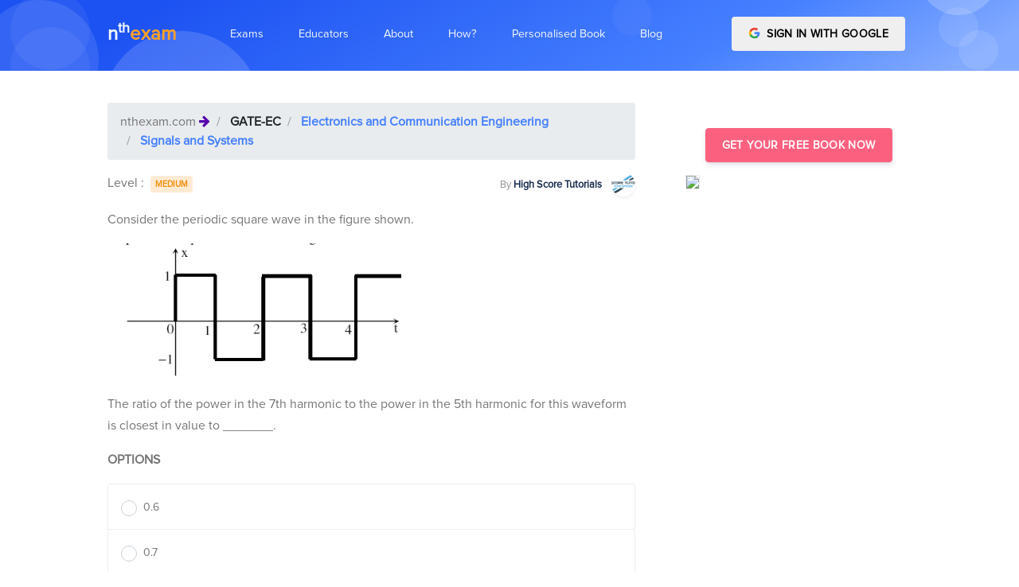

--- FILE ---
content_type: text/html; charset=utf-8
request_url: https://nthexam.com/questions/1707
body_size: 14403
content:
<!DOCTYPE html><html lang="en"><head>
	<base href="/">
	<meta charset="utf-8">
	<meta name="viewport" content="width=device-width, initial-scale=1, shrink-to-fit=no">
	<title>India's best personalized learning and exam prep platform for GATE-IES, IIT-JEE, NEET, BANKING ←
		   nthexam.com</title>

	<meta name="description" content="Free Online Mock Test Prep for GATE-IES, IIT-JEE, NEET, BANKING. Best personalised online topic wise preparation for competitive exams and mock tests. ">
	<meta name="author" content="Atul Joshi, founder - nthexam.com">
	<meta name="copyright" content="Nthgram Technologies Private Limited ← nthexam.com">
	<meta charset="utf-8">
	<!-- Favicon -->
	<link href="./assets/img/brand/favicon.png" rel="icon" type="image/png">
	<!-- Fonts -->
	<link href="https://fonts.googleapis.com/css?family=Open+Sans:300,400,600,700" rel="stylesheet">
	<!-- Icons -->
	<link href="./assets/vendor/nucleo/css/nucleo.css" rel="stylesheet">
	<link href="./assets/vendor/font-awesome/css/font-awesome.min.css" rel="stylesheet">

<link rel="stylesheet" href="styles.89797b6e80c864e3b28a.css"><style ng-transition="serverApp">
/*# sourceMappingURL=[data-uri] */</style><style ng-transition="serverApp">
/*# sourceMappingURL=[data-uri] */</style><style ng-transition="serverApp">
/*# sourceMappingURL=[data-uri] */</style><link rel="canonical" href="https://nthexam.com/questions/1707"><style ng-transition="serverApp">.q_list[_ngcontent-sc4]   p[_ngcontent-sc4] {
  margin-bottom: 0; }

.profile_img[_ngcontent-sc4] {
  box-shadow: rgba(0, 0, 0, 0.2) 1px 1px 9px; }

.blur[_ngcontent-sc4] {
  -webkit-filter: blur(2.5px);
  -moz-filter: blur(2.5px);
  -o-filter: blur(2.5px);
  -ms-filter: blur(2.5px);
  filter: blur(2.5px);
  background-color: #fff;
  color: #aaa; }

#container[_ngcontent-sc4] {
  position: relative; }

#navi[_ngcontent-sc4], #infoi[_ngcontent-sc4] {
  width: 100%;
  height: 100%;
  position: absolute;
  top: 0;
  left: 0; }

#infoi[_ngcontent-sc4] {
  z-index: 10; }

.top_nav[_ngcontent-sc4]   .breadcrumb-item[_ngcontent-sc4]    + .breadcrumb-item[_ngcontent-sc4]::before {
  color: #fff; }

.ques-content[_ngcontent-sc4]     img {
  filter: gray;
  
  -webkit-filter: grayscale(1);
  
  filter: grayscale(1);
  
  max-width: 100%;
  height: auto; }

@media only screen and (max-width: 767px) {
  .ques-content[_ngcontent-sc4]     img {
    max-width: 100%;
    height: auto; } }

.dark-modal[_ngcontent-sc4]   .modal-content[_ngcontent-sc4] {
  background-color: #292b2c;
  color: white; }

.dark-modal[_ngcontent-sc4]   .close[_ngcontent-sc4] {
  color: white; }

.light-blue-backdrop[_ngcontent-sc4] {
  background-color: #5cb3fd; }
/*# sourceMappingURL=[data-uri] */</style></head>
<body>
<app-root _nghost-sc0="" ng-version="7.2.9"><app-navbar _ngcontent-sc0="" _nghost-sc1=""><nav _ngcontent-sc1="" class="navbar navbar-main navbar-expand-lg navbar-transparent navbar-light headroom headroom--top headroom--pinned" id="navbar-main"><div _ngcontent-sc1="" class="container"><a _ngcontent-sc1="" class="navbar-brand mr-lg-5" style="text-transform: lowercase; font-weight: bolder; font-size: 24px;" href="/"><span _ngcontent-sc1="" style="color: #F3F7FF">n<sup _ngcontent-sc1="">th</sup></span><span _ngcontent-sc1="" style="color: #FFA127">exam</span></a><button _ngcontent-sc1="" aria-controls="navbar_global" class="navbar-toggler" type="button" aria-expanded="false"><span _ngcontent-sc1="" class="navbar-toggler-icon"></span></button><div _ngcontent-sc1="" class="navbar-collapse collapse" id="navbar_global"><div _ngcontent-sc1="" class="navbar-collapse-header"><div _ngcontent-sc1="" class="row"><div _ngcontent-sc1="" class="col-6 collapse-brand"><a _ngcontent-sc1="" class="navbar-brand mr-lg-5" style="text-transform: lowercase; font-weight: bolder; font-size: 24px;" href="/"><span _ngcontent-sc1="" class="text-primary">n<sup _ngcontent-sc1="">th</sup></span><span _ngcontent-sc1="" class="text-warning">exam</span></a></div><div _ngcontent-sc1="" class="col-6 collapse-close"><button _ngcontent-sc1="" aria-controls="navbar_global" class="navbar-toggler" type="button" aria-expanded="false"><span _ngcontent-sc1=""></span><span _ngcontent-sc1=""></span></button></div></div></div><ul _ngcontent-sc1="" class="navbar-nav navbar-nav-hover align-items-lg-center"><li _ngcontent-sc1="" class="nav-item dropdown" ngbdropdown=""><a _ngcontent-sc1="" aria-haspopup="true" class="nav-link no-caret dropdown-toggle" data-toggle="dropdown" id="dropdownMenu1" ngbdropdowntoggle="" role="button" aria-expanded="false"><i _ngcontent-sc1="" class="ni ni-ui-04 d-lg-none"></i><span _ngcontent-sc1="" class="nav-link-inner--text">Exams</span></a><div _ngcontent-sc1="" aria-labelledby="dropdownMenu1" class="dropdown-menu-xxl dropdown-menu" ngbdropdownmenu="" x-placement="bottom-left"><div _ngcontent-sc1="" class="dropdown-menu-inner"><a _ngcontent-sc1="" class="media d-flex align-items-center" routerlinkactive="active" href="/exams/bank-po"><div _ngcontent-sc1="" class="icon icon-shape bg-gradient-info rounded-circle text-white"><i _ngcontent-sc1="" aria-hidden="true" class="fa fa-inr"></i></div><div _ngcontent-sc1="" class="media-body ml-3"><h6 _ngcontent-sc1="" class="heading text-primary mb-md-1">BANKING/SSC</h6><p _ngcontent-sc1="" class="description d-none d-md-inline-block mb-0">Bank PO is a Managerial Level post offered in various banks of the country. This exam is conducted by various recruiting bodies to recruit Bank PO every year. These recruiting bodies are IBPS, SBI, IPPB etc.</p></div></a><a _ngcontent-sc1="" class="media d-flex align-items-center" routerlinkactive="active" href="/exams/neet"><div _ngcontent-sc1="" class="icon icon-shape bg-gradient-primary rounded-circle text-white"><i _ngcontent-sc1="" aria-hidden="true" class="fa fa-plus-square"></i></div><div _ngcontent-sc1="" class="media-body ml-3"><h6 _ngcontent-sc1="" class="heading text-primary mb-md-1">NEET EXAM</h6><p _ngcontent-sc1="" class="description d-none d-md-inline-block mb-0">The National Eligibility cum Entrance Test or NEET-UG is an entrance examination in India for students who wish to study any graduate medical course (MBBS/ dental course (BDS) or postgraduate course (MD / MS) in government or private medical colleges in India</p></div></a><a _ngcontent-sc1="" class="media d-flex align-items-center" routerlinkactive="active" href="/exams/jee-ma"><div _ngcontent-sc1="" class="icon icon-shape bg-gradient-success rounded-circle text-white"><i _ngcontent-sc1="" aria-hidden="true" class="fa fa-laptop"></i></div><div _ngcontent-sc1="" class="media-body ml-3"><h6 _ngcontent-sc1="" class="heading text-primary mb-md-1">IIT MAINS AND ADVANCE</h6><p _ngcontent-sc1="" class="description d-none d-md-inline-block mb-0">The Joint Entrance Examination (Main) formerly All India Engineering Entrance Examination is an examination organised by the Central Board of Secondary Education in India</p></div></a><div _ngcontent-sc1="" class="media d-flex align-items-center"><div _ngcontent-sc1="" class="icon icon-shape bg-gradient-warning rounded-circle text-white"><i _ngcontent-sc1="" aria-hidden="true" class="fa fa-university"></i></div><div _ngcontent-sc1="" class="media-body ml-3"><h5 _ngcontent-sc1="" class="heading text-warning mb-md-1">GATE CS-ECE-CIVIL</h5><p _ngcontent-sc1="" class="description d-none d-md-inline-block mb-0">The Graduate Aptitude Test in Engineering (GATE) is an examination that primarily tests the comprehensive understanding of various undergraduate subjects in engineering and science</p><div _ngcontent-sc1=""><a _ngcontent-sc1="" class="badge badge-primary mr-2" routerlinkactive="active" href="/exams/gate-cs">GATE-Computers</a><a _ngcontent-sc1="" class="badge badge-success mr-2" routerlinkactive="active" href="/exams/gate-ec">GATE-Electronics</a><a _ngcontent-sc1="" class="badge badge-warning mr-2" routerlinkactive="active" href="/exams/gate-ce">GATE-Civil</a></div></div></div><a _ngcontent-sc1="" class="media d-flex align-items-center" routerlinkactive="active" style="display: none !important;" href="/exams/banking"><div _ngcontent-sc1="" class="icon icon-shape bg-gradient-danger rounded-circle text-white"><i _ngcontent-sc1="" class="ni ni-ui-04"></i></div><div _ngcontent-sc1="" class="media-body ml-3"><h5 _ngcontent-sc1="" class="heading text-danger mb-md-1">BANKING</h5><p _ngcontent-sc1="" class="description d-none d-md-inline-block mb-0">The Institute of Banking Personnel Selection is a recruitment body that was started with an aim to encourage the recruitment and placement of young graduates in public sector banks in India, other than the State Bank of India</p></div></a></div></div></li><li _ngcontent-sc1="" class="nav-item dropdown" ngbdropdown=""><a _ngcontent-sc1="" aria-haspopup="true" class="nav-link no-caret dropdown-toggle" data-toggle="dropdown" id="dropdownMenu2" ngbdropdowntoggle="" role="button" aria-expanded="false"><i _ngcontent-sc1="" class="ni ni-ui-04 d-lg-none"></i><span _ngcontent-sc1="" class="nav-link-inner--text">Educators</span></a><div _ngcontent-sc1="" aria-labelledby="dropdownMenu2" class="dropdown-menu-xl dropdown-menu" ngbdropdownmenu="" x-placement="bottom-left"><div _ngcontent-sc1="" class="dropdown-menu-inner"><a _ngcontent-sc1="" class="media d-flex align-items-center" routerlinkactive="active" target="_blank" href="/educator/institute"><div _ngcontent-sc1="" class="icon icon-shape bg-gradient-primary rounded-circle text-white"><i _ngcontent-sc1="" aria-hidden="true" class="fa fa-plus-square"></i></div><div _ngcontent-sc1="" class="media-body ml-3"><h6 _ngcontent-sc1="" class="heading text-primary mb-md-1">Institute Analytics Platform</h6><p _ngcontent-sc1="" class="description d-none d-md-inline-block mb-0">For Coaching Institutes and Schools</p></div></a><a _ngcontent-sc1="" class="media d-flex align-items-center" routerlinkactive="active" target="_blank" href="/educator"><div _ngcontent-sc1="" class="icon icon-shape bg-gradient-success rounded-circle text-white"><i _ngcontent-sc1="" aria-hidden="true" class="fa fa-laptop"></i></div><div _ngcontent-sc1="" class="media-body ml-3"><h6 _ngcontent-sc1="" class="heading text-primary mb-md-1">Content Creation Platform</h6><p _ngcontent-sc1="" class="description d-none d-md-inline-block mb-0">For Authors and Publishers</p></div></a><a _ngcontent-sc1="" class="media d-flex align-items-center" target="_blank" href="/educator/plagiarism-reporter"><div _ngcontent-sc1="" class="icon icon-shape bg-gradient-success rounded-circle text-white"><i _ngcontent-sc1="" aria-hidden="true" class="fa fa-laptop"></i></div><div _ngcontent-sc1="" class="media-body ml-3"><h6 _ngcontent-sc1="" class="heading text-primary mb-md-1">Online Plagiarism Reporter</h6><p _ngcontent-sc1="" class="description d-none d-md-inline-block mb-0">For Professors</p></div></a></div></div></li><li _ngcontent-sc1="" class="nav-item dropdown" style="display: none !important;"><a _ngcontent-sc1="" class="nav-link no-caret" data-toggle="dropdown" role="button"><i _ngcontent-sc1="" class="ni ni-collection d-lg-none"></i><span _ngcontent-sc1="" class="nav-link-inner--text">About Us</span></a><div _ngcontent-sc1="" class="dropdown-menu"><a _ngcontent-sc1="" class="dropdown-item" href="/about/landing">How it works</a><a _ngcontent-sc1="" class="dropdown-item" href="/about/team">Team</a><a _ngcontent-sc1="" class="dropdown-item" href="/about/register">Career</a></div></li><li _ngcontent-sc1="" class="nav-item dropdown"><a _ngcontent-sc1="" class="nav-link" href="/about"><i _ngcontent-sc1="" class="ni ni-collection d-lg-none"></i><span _ngcontent-sc1="" class="nav-link-inner--text">About</span></a></li><li _ngcontent-sc1="" class="nav-item dropdown"><a _ngcontent-sc1="" class="nav-link" href="/about/how-it-works"><i _ngcontent-sc1="" class="ni ni-collection d-lg-none"></i><span _ngcontent-sc1="" class="nav-link-inner--text">How?</span></a></li><li _ngcontent-sc1="" class="nav-item dropdown"><a _ngcontent-sc1="" class="nav-link" href="/about/personalised-digital-book"><i _ngcontent-sc1="" class="ni ni-collection d-lg-none"></i><span _ngcontent-sc1="" class="nav-link-inner--text">Personalised Book</span></a></li><li _ngcontent-sc1="" class="nav-item dropdown"><a _ngcontent-sc1="" class="nav-link" href="https://nthexam.com/blog" target="_blank"><i _ngcontent-sc1="" class="ni ni-collection d-lg-none"></i><span _ngcontent-sc1="" class="nav-link-inner--text">Blog</span></a></li></ul><ul _ngcontent-sc1="" class="navbar-nav align-items-lg-center ml-lg-auto"><li _ngcontent-sc1="" class="nav-item d-none d-block ml-lg-4"><!----><div _ngcontent-sc1="" id="container"><div _ngcontent-sc1="" class="btn-wrapper "><button _ngcontent-sc1="" class="btn btn-google btn-block text-uppercase"><img _ngcontent-sc1="" alt="Google sign-in" class="mr-1 mb-sm-1" src="../../assets/img/icons/common/google.svg" width="15"> Sign in with Google </button></div></div><!----></li></ul></div></div></nav></app-navbar><router-outlet _ngcontent-sc0=""></router-outlet><app-question _nghost-sc4=""><nav _ngcontent-sc4="" aria-label="breadcrumb" class="sticky-top shadow-sm" style="z-index: 15" hidden=""><ol _ngcontent-sc4="" class="breadcrumb top_nav bg-primary" style="border-radius: 0"><li _ngcontent-sc4="" class="breadcrumb-item"><span _ngcontent-sc4="" class="text-white">nthexam.com </span><i _ngcontent-sc4="" aria-hidden="true" class="fa fa-arrow-right text-white text-justify"></i></li><li _ngcontent-sc4="" class="breadcrumb-item"><a _ngcontent-sc4="" class="text-white" target="_blank" href="/exams//categories-and-topics"> </a></li><li _ngcontent-sc4="" class="breadcrumb-item"><a _ngcontent-sc4="" class="text-white" target="_blank" href="/questions?cat_l1_id=">  </a></li><li _ngcontent-sc4="" class="breadcrumb-item"><a _ngcontent-sc4="" class="text-white" target="_blank" href="/questions?cat_l2_id=">  </a></li><!----><li _ngcontent-sc4="" aria-current="page" class="breadcrumb-item active"><a _ngcontent-sc4="" class="text-white" target="_blank" href="/questions?cat_l3_id=">  </a></li></ol></nav><section _ngcontent-sc4="" class="section pb-4 section-shaped"><div _ngcontent-sc4="" class="shape shape-style-1 shape-primary"><span _ngcontent-sc4="" class="span-150"></span><span _ngcontent-sc4="" class="span-50"></span><span _ngcontent-sc4="" class="span-50"></span><span _ngcontent-sc4="" class="span-75"></span><span _ngcontent-sc4="" class="span-100"></span><span _ngcontent-sc4="" class="span-75"></span><span _ngcontent-sc4="" class="span-50"></span><span _ngcontent-sc4="" class="span-100"></span><span _ngcontent-sc4="" class="span-50"></span><span _ngcontent-sc4="" class="span-100"></span></div><div _ngcontent-sc4="" class="container d-flex"><div _ngcontent-sc4="" class="col px-0"><div _ngcontent-sc4="" class="row justify-content-center text-center"></div></div></div></section><section _ngcontent-sc4="" class="mt-4"><div _ngcontent-sc4="" class="container"><div _ngcontent-sc4="" class="row row-grid align-items-start"><div _ngcontent-sc4="" class="col-md-8 mt-3"><nav _ngcontent-sc4="" aria-label="breadcrumb"><ol _ngcontent-sc4="" class="breadcrumb"><li _ngcontent-sc4="" class="breadcrumb-item"> nthexam.com <i _ngcontent-sc4="" aria-hidden="true" class="fa fa-arrow-right text-indigo text-justify"></i></li><li _ngcontent-sc4="" class="breadcrumb-item"><a _ngcontent-sc4="" class="font-weight-bold text-dark" target="_blank" href="/exams//categories-and-topics"> </a></li><li _ngcontent-sc4="" class="breadcrumb-item"><a _ngcontent-sc4="" class="font-weight-bold" target="_blank" href="/questions?cat_l1_id=">  </a></li><li _ngcontent-sc4="" class="breadcrumb-item"><a _ngcontent-sc4="" class="font-weight-bold" target="_blank" href="/questions?cat_l2_id=">  </a></li><!----><li _ngcontent-sc4="" aria-current="page" class="breadcrumb-item active"><a _ngcontent-sc4="" class="font-weight-bold" target="_blank" href="/questions?cat_l3_id=">  </a></li></ol></nav><div _ngcontent-sc4="" class="d-flex justify-content-between"><div _ngcontent-sc4=""> Level : <a _ngcontent-sc4="" class="badge m-1" href="javascript:void(0)">  </a></div><div _ngcontent-sc4=""><a _ngcontent-sc4="" target="_blank" href=""><small _ngcontent-sc4="" class=" text-muted"> By </small><small _ngcontent-sc4="" class=" text-default"><b _ngcontent-sc4=""></b></small> &nbsp; <img _ngcontent-sc4="" class="img-fluid rounded-circle shadow-sm image--cover-sm-2" style="width: 30px; height:30px" alt="nthexam.com - " src="../../assets/img/icons/student.png"></a></div></div><div _ngcontent-sc4=""><div _ngcontent-sc4="" class="secondary-text s-16 my-12 mt-3 ques-content q_list"></div></div><div _ngcontent-sc4="" class="row mt-3"><div _ngcontent-sc4="" class="col-md-12"><p _ngcontent-sc4="" class="text-uppercase font-weight-bold">Options</p></div><div _ngcontent-sc4="" class="col-md-12"><form _ngcontent-sc4="" novalidate="" class="ng-untouched ng-pristine ng-valid"><ul _ngcontent-sc4="" class="list-group"><!----></ul></form></div><div _ngcontent-sc4="" class="col-sm-12 col-md-12 col-lg-12 d-md-flex justify-content-between mt-4"><button _ngcontent-sc4="" aria-controls="collapseExample" class="mt-4 btn btn-md btn-primary" type="button" aria-expanded="false"> Answer </button><button _ngcontent-sc4="" class="mt-4 btn btn-md btn-info" type="button">Surprise Me With new Question </button><!----></div><div _ngcontent-sc4="" class="col-md-12 mt-4"><div _ngcontent-sc4="" id="collapseExample" class="collapse"><div _ngcontent-sc4="" class="card"><div _ngcontent-sc4="" class="card-body"><!----><div _ngcontent-sc4="" id="container"><div _ngcontent-sc4="" class="secondary-text blur s-16 my-12 mt-3 ques-content q_list" style="text-align: justify"><p _ngcontent-sc4="">The strongest acid amongst the following compounds is:</p><p _ngcontent-sc4="">A.&nbsp;CH<sub _ngcontent-sc4="">3</sub>COOH</p><p _ngcontent-sc4="">B.&nbsp;HCOOH</p><p _ngcontent-sc4="">C.&nbsp;CH<sub _ngcontent-sc4="">3</sub>CH<sub _ngcontent-sc4="">2</sub>CH(Cl)CO<sub _ngcontent-sc4="">2</sub>H</p><p _ngcontent-sc4="">D.&nbsp;ClCH<sub _ngcontent-sc4="">2</sub>CH<sub _ngcontent-sc4="">2</sub>CH<sub _ngcontent-sc4="">2</sub>COOH</p><p _ngcontent-sc4="">A.&nbsp;CH<sub _ngcontent-sc4="">3</sub>COOH</p><p _ngcontent-sc4="">B.&nbsp;HCOOH</p><p _ngcontent-sc4="">C.&nbsp;CH<sub _ngcontent-sc4="">3</sub>CH<sub _ngcontent-sc4="">2</sub>CH(Cl)CO<sub _ngcontent-sc4="">2</sub>H</p><p _ngcontent-sc4="">D.&nbsp;ClCH<sub _ngcontent-sc4="">2</sub>CH<sub _ngcontent-sc4="">2</sub>CH<sub _ngcontent-sc4="">2</sub>COOH</p><p _ngcontent-sc4="">A.&nbsp;CH<sub _ngcontent-sc4="">3</sub>COOH</p><p _ngcontent-sc4="">B.&nbsp;HCOOH</p><p _ngcontent-sc4="">C.&nbsp;CH<sub _ngcontent-sc4="">3</sub>CH<sub _ngcontent-sc4="">2</sub>CH(Cl)CO<sub _ngcontent-sc4="">2</sub>H</p><p _ngcontent-sc4="">D.&nbsp;ClCH<sub _ngcontent-sc4="">2</sub>CH<sub _ngcontent-sc4="">2</sub>CH<sub _ngcontent-sc4="">2</sub>COOH</p></div><div _ngcontent-sc4="" class="row row-grid d-flex align-items-center" id="infoi"><div _ngcontent-sc4="" class="col-md-12  justify-content-center"><h5 _ngcontent-sc4="" class="text-center"><b _ngcontent-sc4="">How personalisation can help you know your weak areas better</b></h5><div _ngcontent-sc4="" class="btn-wrapper d-flex justify-content-center mt-4"><button _ngcontent-sc4="" class="btn btn-danger mb-2 mr-2"> Log in with Google </button></div></div></div></div><!----></div></div></div></div></div></div><div _ngcontent-sc4="" class="col-md-4 pl-5 sticky-top" style="z-index: 10;"><app-sidebar-nth-ad _ngcontent-sc4=""><div class="row mt-5"><div class="col-md-12"><div class="d-flex justify-content-center"><a class=" btn btn btn-info" target="_blank" href="/student/auth/login"> Get Your Free Book Now </a></div><div class="row justify-content-center"><div class="col-md-12 col-lg-12 col-sm-12"><a target="_blank" href="/student/auth/login"><img class="img-fluid profile_img mt-3 border" src="https://nthexam.com/student/assets/images/landing/book.png"></a></div></div></div></div></app-sidebar-nth-ad></div></div></div></section></app-question><app-footer _ngcontent-sc0="" _nghost-sc2=""><!----><hr _ngcontent-sc2=""><section _ngcontent-sc2="" class="section pt-0 pb-0 mt-0 mb-0 mx-5"><!----><div _ngcontent-sc2="" class="mr-3"><h5 _ngcontent-sc2="" class="mx-2">GATE-CE</h5><div _ngcontent-sc2="" class="d-flex  m-2 flex-wrap right"><!----><div _ngcontent-sc2="" class="mr-3"><a _ngcontent-sc2="" class="text-small small text-muted" routerlinkactive="active" target="_blank" href="/questions?cat_l3_id=137"> Linear Algebra </a></div><div _ngcontent-sc2="" class="mr-3"><a _ngcontent-sc2="" class="text-small small text-muted" routerlinkactive="active" target="_blank" href="/questions?cat_l3_id=138"> Calculus </a></div><div _ngcontent-sc2="" class="mr-3"><a _ngcontent-sc2="" class="text-small small text-muted" routerlinkactive="active" target="_blank" href="/questions?cat_l3_id=139"> Differential Equations </a></div><div _ngcontent-sc2="" class="mr-3"><a _ngcontent-sc2="" class="text-small small text-muted" routerlinkactive="active" target="_blank" href="/questions?cat_l3_id=140"> Complex Variables </a></div><div _ngcontent-sc2="" class="mr-3"><a _ngcontent-sc2="" class="text-small small text-muted" routerlinkactive="active" target="_blank" href="/questions?cat_l3_id=141"> Probability and Statistics </a></div><div _ngcontent-sc2="" class="mr-3"><a _ngcontent-sc2="" class="text-small small text-muted" routerlinkactive="active" target="_blank" href="/questions?cat_l3_id=142"> Numerical Methods </a></div><div _ngcontent-sc2="" class="mr-3"><a _ngcontent-sc2="" class="text-small small text-muted" routerlinkactive="active" target="_blank" href="/questions?cat_l3_id=143"> Numerical Ability </a></div><div _ngcontent-sc2="" class="mr-3"><a _ngcontent-sc2="" class="text-small small text-muted" routerlinkactive="active" target="_blank" href="/questions?cat_l3_id=144"> Verbal Ability </a></div><div _ngcontent-sc2="" class="mr-3"><a _ngcontent-sc2="" class="text-small small text-muted" routerlinkactive="active" target="_blank" href="/questions?cat_l3_id=504"> Introduction-Steel Structures </a></div><div _ngcontent-sc2="" class="mr-3"><a _ngcontent-sc2="" class="text-small small text-muted" routerlinkactive="active" target="_blank" href="/questions?cat_l3_id=505"> Plastic Analysis </a></div><div _ngcontent-sc2="" class="mr-3"><a _ngcontent-sc2="" class="text-small small text-muted" routerlinkactive="active" target="_blank" href="/questions?cat_l3_id=506"> Design of Tension Member </a></div><div _ngcontent-sc2="" class="mr-3"><a _ngcontent-sc2="" class="text-small small text-muted" routerlinkactive="active" target="_blank" href="/questions?cat_l3_id=507"> Welded Connections </a></div><div _ngcontent-sc2="" class="mr-3"><a _ngcontent-sc2="" class="text-small small text-muted" routerlinkactive="active" target="_blank" href="/questions?cat_l3_id=508"> Compression member </a></div><div _ngcontent-sc2="" class="mr-3"><a _ngcontent-sc2="" class="text-small small text-muted" routerlinkactive="active" target="_blank" href="/questions?cat_l3_id=509"> Beams </a></div><div _ngcontent-sc2="" class="mr-3"><a _ngcontent-sc2="" class="text-small small text-muted" routerlinkactive="active" target="_blank" href="/questions?cat_l3_id=510"> Concrete Technology </a></div><div _ngcontent-sc2="" class="mr-3"><a _ngcontent-sc2="" class="text-small small text-muted" routerlinkactive="active" target="_blank" href="/questions?cat_l3_id=511"> Basic of Mix Design </a></div><div _ngcontent-sc2="" class="mr-3"><a _ngcontent-sc2="" class="text-small small text-muted" routerlinkactive="active" target="_blank" href="/questions?cat_l3_id=512"> Design of RCC structures </a></div><div _ngcontent-sc2="" class="mr-3"><a _ngcontent-sc2="" class="text-small small text-muted" routerlinkactive="active" target="_blank" href="/questions?cat_l3_id=513"> Analysis of Ultimate Load Capacity </a></div><div _ngcontent-sc2="" class="mr-3"><a _ngcontent-sc2="" class="text-small small text-muted" routerlinkactive="active" target="_blank" href="/questions?cat_l3_id=514"> Basic Elements of Pre-stressed Concrete </a></div><div _ngcontent-sc2="" class="mr-3"><a _ngcontent-sc2="" class="text-small small text-muted" routerlinkactive="active" target="_blank" href="/questions?cat_l3_id=515"> Design of Pre-Stressed Concrete Beams </a></div><div _ngcontent-sc2="" class="mr-3"><a _ngcontent-sc2="" class="text-small small text-muted" routerlinkactive="active" target="_blank" href="/questions?cat_l3_id=516"> Concrete Design </a></div><div _ngcontent-sc2="" class="mr-3"><a _ngcontent-sc2="" class="text-small small text-muted" routerlinkactive="active" target="_blank" href="/questions?cat_l3_id=517"> Simple Stress and Strain Relationship </a></div><div _ngcontent-sc2="" class="mr-3"><a _ngcontent-sc2="" class="text-small small text-muted" routerlinkactive="active" target="_blank" href="/questions?cat_l3_id=518"> Bending Moment and Shear Force Diagram </a></div><div _ngcontent-sc2="" class="mr-3"><a _ngcontent-sc2="" class="text-small small text-muted" routerlinkactive="active" target="_blank" href="/questions?cat_l3_id=519"> Thin Walled Pressure Vessel </a></div><div _ngcontent-sc2="" class="mr-3"><a _ngcontent-sc2="" class="text-small small text-muted" routerlinkactive="active" target="_blank" href="/questions?cat_l3_id=520"> Simple Bending Theory </a></div><div _ngcontent-sc2="" class="mr-3"><a _ngcontent-sc2="" class="text-small small text-muted" routerlinkactive="active" target="_blank" href="/questions?cat_l3_id=521"> Torsion </a></div><div _ngcontent-sc2="" class="mr-3"><a _ngcontent-sc2="" class="text-small small text-muted" routerlinkactive="active" target="_blank" href="/questions?cat_l3_id=522"> Column and Struts </a></div><div _ngcontent-sc2="" class="mr-3"><a _ngcontent-sc2="" class="text-small small text-muted" routerlinkactive="active" target="_blank" href="/questions?cat_l3_id=523"> Analysis of Statically Determinate Structures </a></div><div _ngcontent-sc2="" class="mr-3"><a _ngcontent-sc2="" class="text-small small text-muted" routerlinkactive="active" target="_blank" href="/questions?cat_l3_id=524"> Trusses and Arches </a></div><div _ngcontent-sc2="" class="mr-3"><a _ngcontent-sc2="" class="text-small small text-muted" routerlinkactive="active" target="_blank" href="/questions?cat_l3_id=525"> Influence Line Diagram and Rolling Loads </a></div><div _ngcontent-sc2="" class="mr-3"><a _ngcontent-sc2="" class="text-small small text-muted" routerlinkactive="active" target="_blank" href="/questions?cat_l3_id=526"> Slope and Deflection Method </a></div><div _ngcontent-sc2="" class="mr-3"><a _ngcontent-sc2="" class="text-small small text-muted" routerlinkactive="active" target="_blank" href="/questions?cat_l3_id=527"> Degree of Static Indeterminacy </a></div><div _ngcontent-sc2="" class="mr-3"><a _ngcontent-sc2="" class="text-small small text-muted" routerlinkactive="active" target="_blank" href="/questions?cat_l3_id=528"> Force Energy Method </a></div><div _ngcontent-sc2="" class="mr-3"><a _ngcontent-sc2="" class="text-small small text-muted" routerlinkactive="active" target="_blank" href="/questions?cat_l3_id=529"> Matrix Method of Structural Analysis </a></div><div _ngcontent-sc2="" class="mr-3"><a _ngcontent-sc2="" class="text-small small text-muted" routerlinkactive="active" target="_blank" href="/questions?cat_l3_id=530"> Hydraulics &amp; Hydraulic Machinery </a></div><div _ngcontent-sc2="" class="mr-3"><a _ngcontent-sc2="" class="text-small small text-muted" routerlinkactive="active" target="_blank" href="/questions?cat_l3_id=531"> Irrigation </a></div><div _ngcontent-sc2="" class="mr-3"><a _ngcontent-sc2="" class="text-small small text-muted" routerlinkactive="active" target="_blank" href="/questions?cat_l3_id=532"> Water Requirements of Crops </a></div><div _ngcontent-sc2="" class="mr-3"><a _ngcontent-sc2="" class="text-small small text-muted" routerlinkactive="active" target="_blank" href="/questions?cat_l3_id=533"> Sediment, Transport and Design of Irrigation </a></div><div _ngcontent-sc2="" class="mr-3"><a _ngcontent-sc2="" class="text-small small text-muted" routerlinkactive="active" target="_blank" href="/questions?cat_l3_id=534"> Channels </a></div><div _ngcontent-sc2="" class="mr-3"><a _ngcontent-sc2="" class="text-small small text-muted" routerlinkactive="active" target="_blank" href="/questions?cat_l3_id=535"> Hydrology </a></div><div _ngcontent-sc2="" class="mr-3"><a _ngcontent-sc2="" class="text-small small text-muted" routerlinkactive="active" target="_blank" href="/questions?cat_l3_id=536"> Pressure and its Measurement </a></div><div _ngcontent-sc2="" class="mr-3"><a _ngcontent-sc2="" class="text-small small text-muted" routerlinkactive="active" target="_blank" href="/questions?cat_l3_id=537"> Hydrostatic Forces on Plane Surfaces </a></div><div _ngcontent-sc2="" class="mr-3"><a _ngcontent-sc2="" class="text-small small text-muted" routerlinkactive="active" target="_blank" href="/questions?cat_l3_id=538"> Kinematics of Flow </a></div><div _ngcontent-sc2="" class="mr-3"><a _ngcontent-sc2="" class="text-small small text-muted" routerlinkactive="active" target="_blank" href="/questions?cat_l3_id=539"> Fluid Dynamics </a></div><div _ngcontent-sc2="" class="mr-3"><a _ngcontent-sc2="" class="text-small small text-muted" routerlinkactive="active" target="_blank" href="/questions?cat_l3_id=540"> Flow Through Pipes </a></div><div _ngcontent-sc2="" class="mr-3"><a _ngcontent-sc2="" class="text-small small text-muted" routerlinkactive="active" target="_blank" href="/questions?cat_l3_id=541"> Impulse Momentum Equation and Its Application </a></div><div _ngcontent-sc2="" class="mr-3"><a _ngcontent-sc2="" class="text-small small text-muted" routerlinkactive="active" target="_blank" href="/questions?cat_l3_id=542"> Flow through Orifices and Mouth Pieces </a></div><div _ngcontent-sc2="" class="mr-3"><a _ngcontent-sc2="" class="text-small small text-muted" routerlinkactive="active" target="_blank" href="/questions?cat_l3_id=543"> Boundary Layer Flow </a></div><div _ngcontent-sc2="" class="mr-3"><a _ngcontent-sc2="" class="text-small small text-muted" routerlinkactive="active" target="_blank" href="/questions?cat_l3_id=544"> Viscous Flow </a></div><div _ngcontent-sc2="" class="mr-3"><a _ngcontent-sc2="" class="text-small small text-muted" routerlinkactive="active" target="_blank" href="/questions?cat_l3_id=545"> Dimensional Analysis </a></div><div _ngcontent-sc2="" class="mr-3"><a _ngcontent-sc2="" class="text-small small text-muted" routerlinkactive="active" target="_blank" href="/questions?cat_l3_id=546"> Impacts of jets and Turbines </a></div><div _ngcontent-sc2="" class="mr-3"><a _ngcontent-sc2="" class="text-small small text-muted" routerlinkactive="active" target="_blank" href="/questions?cat_l3_id=547"> Open Channel Flow </a></div><div _ngcontent-sc2="" class="mr-3"><a _ngcontent-sc2="" class="text-small small text-muted" routerlinkactive="active" target="_blank" href="/questions?cat_l3_id=548"> Quality Standards of Water </a></div><div _ngcontent-sc2="" class="mr-3"><a _ngcontent-sc2="" class="text-small small text-muted" routerlinkactive="active" target="_blank" href="/questions?cat_l3_id=549"> Water Supply and its Treatment </a></div><div _ngcontent-sc2="" class="mr-3"><a _ngcontent-sc2="" class="text-small small text-muted" routerlinkactive="active" target="_blank" href="/questions?cat_l3_id=550"> Waste Water Treatment </a></div><div _ngcontent-sc2="" class="mr-3"><a _ngcontent-sc2="" class="text-small small text-muted" routerlinkactive="active" target="_blank" href="/questions?cat_l3_id=551"> Sludge Disposal </a></div><div _ngcontent-sc2="" class="mr-3"><a _ngcontent-sc2="" class="text-small small text-muted" routerlinkactive="active" target="_blank" href="/questions?cat_l3_id=552"> Domestic Waste Water Treatment </a></div><div _ngcontent-sc2="" class="mr-3"><a _ngcontent-sc2="" class="text-small small text-muted" routerlinkactive="active" target="_blank" href="/questions?cat_l3_id=553"> Air Pollution </a></div><div _ngcontent-sc2="" class="mr-3"><a _ngcontent-sc2="" class="text-small small text-muted" routerlinkactive="active" target="_blank" href="/questions?cat_l3_id=554"> Introduction to Transportation </a></div><div _ngcontent-sc2="" class="mr-3"><a _ngcontent-sc2="" class="text-small small text-muted" routerlinkactive="active" target="_blank" href="/questions?cat_l3_id=555"> Geometric design of highway </a></div><div _ngcontent-sc2="" class="mr-3"><a _ngcontent-sc2="" class="text-small small text-muted" routerlinkactive="active" target="_blank" href="/questions?cat_l3_id=556"> Traffic Characteristics </a></div><div _ngcontent-sc2="" class="mr-3"><a _ngcontent-sc2="" class="text-small small text-muted" routerlinkactive="active" target="_blank" href="/questions?cat_l3_id=557"> Traffic Signs and Signal Design </a></div><div _ngcontent-sc2="" class="mr-3"><a _ngcontent-sc2="" class="text-small small text-muted" routerlinkactive="active" target="_blank" href="/questions?cat_l3_id=558"> Intersection Design </a></div><div _ngcontent-sc2="" class="mr-3"><a _ngcontent-sc2="" class="text-small small text-muted" routerlinkactive="active" target="_blank" href="/questions?cat_l3_id=559"> Testing and Specifications of Paving Materials </a></div><div _ngcontent-sc2="" class="mr-3"><a _ngcontent-sc2="" class="text-small small text-muted" routerlinkactive="active" target="_blank" href="/questions?cat_l3_id=560"> Design of Rigid Flexible Pavements </a></div><div _ngcontent-sc2="" class="mr-3"><a _ngcontent-sc2="" class="text-small small text-muted" routerlinkactive="active" target="_blank" href="/questions?cat_l3_id=561"> Introduction </a></div><div _ngcontent-sc2="" class="mr-3"><a _ngcontent-sc2="" class="text-small small text-muted" routerlinkactive="active" target="_blank" href="/questions?cat_l3_id=562"> Measurement of Distance &amp; Direction </a></div><div _ngcontent-sc2="" class="mr-3"><a _ngcontent-sc2="" class="text-small small text-muted" routerlinkactive="active" target="_blank" href="/questions?cat_l3_id=563"> Theodolite &amp; Traversing </a></div><div _ngcontent-sc2="" class="mr-3"><a _ngcontent-sc2="" class="text-small small text-muted" routerlinkactive="active" target="_blank" href="/questions?cat_l3_id=564"> Leveling </a></div><div _ngcontent-sc2="" class="mr-3"><a _ngcontent-sc2="" class="text-small small text-muted" routerlinkactive="active" target="_blank" href="/questions?cat_l3_id=565"> Three Phase System, Fundamental </a></div><div _ngcontent-sc2="" class="mr-3"><a _ngcontent-sc2="" class="text-small small text-muted" routerlinkactive="active" target="_blank" href="/questions?cat_l3_id=566"> Definitions and Relationship </a></div><div _ngcontent-sc2="" class="mr-3"><a _ngcontent-sc2="" class="text-small small text-muted" routerlinkactive="active" target="_blank" href="/questions?cat_l3_id=567"> Index Properties and Soil Classification </a></div><div _ngcontent-sc2="" class="mr-3"><a _ngcontent-sc2="" class="text-small small text-muted" routerlinkactive="active" target="_blank" href="/questions?cat_l3_id=568"> Permeability and Seepage </a></div><div _ngcontent-sc2="" class="mr-3"><a _ngcontent-sc2="" class="text-small small text-muted" routerlinkactive="active" target="_blank" href="/questions?cat_l3_id=569"> Consolidation </a></div><div _ngcontent-sc2="" class="mr-3"><a _ngcontent-sc2="" class="text-small small text-muted" routerlinkactive="active" target="_blank" href="/questions?cat_l3_id=570"> Compaction </a></div><div _ngcontent-sc2="" class="mr-3"><a _ngcontent-sc2="" class="text-small small text-muted" routerlinkactive="active" target="_blank" href="/questions?cat_l3_id=571"> Stress Analysis </a></div><div _ngcontent-sc2="" class="mr-3"><a _ngcontent-sc2="" class="text-small small text-muted" routerlinkactive="active" target="_blank" href="/questions?cat_l3_id=572"> Surface Investigations </a></div><div _ngcontent-sc2="" class="mr-3"><a _ngcontent-sc2="" class="text-small small text-muted" routerlinkactive="active" target="_blank" href="/questions?cat_l3_id=573"> Earth Pressure </a></div><div _ngcontent-sc2="" class="mr-3"><a _ngcontent-sc2="" class="text-small small text-muted" routerlinkactive="active" target="_blank" href="/questions?cat_l3_id=574"> Stability of Slopes </a></div><div _ngcontent-sc2="" class="mr-3"><a _ngcontent-sc2="" class="text-small small text-muted" routerlinkactive="active" target="_blank" href="/questions?cat_l3_id=575"> Bearing Capacity </a></div><div _ngcontent-sc2="" class="mr-3"><a _ngcontent-sc2="" class="text-small small text-muted" routerlinkactive="active" target="_blank" href="/questions?cat_l3_id=576"> Pile Foundation </a></div></div></div><div _ngcontent-sc2="" class="mr-3"><h5 _ngcontent-sc2="" class="mx-2">GATE-CS</h5><div _ngcontent-sc2="" class="d-flex  m-2 flex-wrap right"><!----><div _ngcontent-sc2="" class="mr-3"><a _ngcontent-sc2="" class="text-small small text-muted" routerlinkactive="active" target="_blank" href="/questions?cat_l3_id=153"> Linear Algebra </a></div><div _ngcontent-sc2="" class="mr-3"><a _ngcontent-sc2="" class="text-small small text-muted" routerlinkactive="active" target="_blank" href="/questions?cat_l3_id=154"> Calculus </a></div><div _ngcontent-sc2="" class="mr-3"><a _ngcontent-sc2="" class="text-small small text-muted" routerlinkactive="active" target="_blank" href="/questions?cat_l3_id=155"> Differential Equations </a></div><div _ngcontent-sc2="" class="mr-3"><a _ngcontent-sc2="" class="text-small small text-muted" routerlinkactive="active" target="_blank" href="/questions?cat_l3_id=156"> Complex Variables </a></div><div _ngcontent-sc2="" class="mr-3"><a _ngcontent-sc2="" class="text-small small text-muted" routerlinkactive="active" target="_blank" href="/questions?cat_l3_id=157"> Probability and Statistics </a></div><div _ngcontent-sc2="" class="mr-3"><a _ngcontent-sc2="" class="text-small small text-muted" routerlinkactive="active" target="_blank" href="/questions?cat_l3_id=158"> Numerical Methods </a></div><div _ngcontent-sc2="" class="mr-3"><a _ngcontent-sc2="" class="text-small small text-muted" routerlinkactive="active" target="_blank" href="/questions?cat_l3_id=159"> Numerical Ability </a></div><div _ngcontent-sc2="" class="mr-3"><a _ngcontent-sc2="" class="text-small small text-muted" routerlinkactive="active" target="_blank" href="/questions?cat_l3_id=160"> Verbal Ability </a></div></div></div><div _ngcontent-sc2="" class="mr-3"><h5 _ngcontent-sc2="" class="mx-2">GATE-EC</h5><div _ngcontent-sc2="" class="d-flex  m-2 flex-wrap right"><!----><div _ngcontent-sc2="" class="mr-3"><a _ngcontent-sc2="" class="text-small small text-muted" routerlinkactive="active" target="_blank" href="/questions?cat_l3_id=297"> Basics of Network Theory </a></div><div _ngcontent-sc2="" class="mr-3"><a _ngcontent-sc2="" class="text-small small text-muted" routerlinkactive="active" target="_blank" href="/questions?cat_l3_id=298"> Graph Theory </a></div><div _ngcontent-sc2="" class="mr-3"><a _ngcontent-sc2="" class="text-small small text-muted" routerlinkactive="active" target="_blank" href="/questions?cat_l3_id=299"> Methods of Analysis </a></div><div _ngcontent-sc2="" class="mr-3"><a _ngcontent-sc2="" class="text-small small text-muted" routerlinkactive="active" target="_blank" href="/questions?cat_l3_id=334"> Laplace Transform </a></div><div _ngcontent-sc2="" class="mr-3"><a _ngcontent-sc2="" class="text-small small text-muted" routerlinkactive="active" target="_blank" href="/questions?cat_l3_id=335"> Two-port network </a></div><div _ngcontent-sc2="" class="mr-3"><a _ngcontent-sc2="" class="text-small small text-muted" routerlinkactive="active" target="_blank" href="/questions?cat_l3_id=336"> Frequency response </a></div><div _ngcontent-sc2="" class="mr-3"><a _ngcontent-sc2="" class="text-small small text-muted" routerlinkactive="active" target="_blank" href="/questions?cat_l3_id=337"> Circuit Analysis in the S-Domain </a></div><div _ngcontent-sc2="" class="mr-3"><a _ngcontent-sc2="" class="text-small small text-muted" routerlinkactive="active" target="_blank" href="/questions?cat_l3_id=338"> Sinusoidal Steady-State Analysis </a></div><div _ngcontent-sc2="" class="mr-3"><a _ngcontent-sc2="" class="text-small small text-muted" routerlinkactive="active" target="_blank" href="/questions?cat_l3_id=339"> Transient and Steady State Analysis </a></div><div _ngcontent-sc2="" class="mr-3"><a _ngcontent-sc2="" class="text-small small text-muted" routerlinkactive="active" target="_blank" href="/questions?cat_l3_id=340"> Network Theorems </a></div><div _ngcontent-sc2="" class="mr-3"><a _ngcontent-sc2="" class="text-small small text-muted" routerlinkactive="active" target="_blank" href="/questions?cat_l3_id=341"> The RLC circuit </a></div><div _ngcontent-sc2="" class="mr-3"><a _ngcontent-sc2="" class="text-small small text-muted" routerlinkactive="active" target="_blank" href="/questions?cat_l3_id=391"> Semiconductor Theory </a></div><div _ngcontent-sc2="" class="mr-3"><a _ngcontent-sc2="" class="text-small small text-muted" routerlinkactive="active" target="_blank" href="/questions?cat_l3_id=392"> PN Junction </a></div><div _ngcontent-sc2="" class="mr-3"><a _ngcontent-sc2="" class="text-small small text-muted" routerlinkactive="active" target="_blank" href="/questions?cat_l3_id=393"> Bipolar Junction </a></div><div _ngcontent-sc2="" class="mr-3"><a _ngcontent-sc2="" class="text-small small text-muted" routerlinkactive="active" target="_blank" href="/questions?cat_l3_id=394"> Field Effect Transistor </a></div><div _ngcontent-sc2="" class="mr-3"><a _ngcontent-sc2="" class="text-small small text-muted" routerlinkactive="active" target="_blank" href="/questions?cat_l3_id=423"> Basics of IC Bipolar, MOS  CMOS &amp; MOSFET </a></div><div _ngcontent-sc2="" class="mr-3"><a _ngcontent-sc2="" class="text-small small text-muted" routerlinkactive="active" target="_blank" href="/questions?cat_l3_id=384"> Operational Amplifiers </a></div><div _ngcontent-sc2="" class="mr-3"><a _ngcontent-sc2="" class="text-small small text-muted" routerlinkactive="active" target="_blank" href="/questions?cat_l3_id=385"> Feedback and Oscillator Circuits </a></div><div _ngcontent-sc2="" class="mr-3"><a _ngcontent-sc2="" class="text-small small text-muted" routerlinkactive="active" target="_blank" href="/questions?cat_l3_id=386"> Diode: Basics, Types and Circuits </a></div><div _ngcontent-sc2="" class="mr-3"><a _ngcontent-sc2="" class="text-small small text-muted" routerlinkactive="active" target="_blank" href="/questions?cat_l3_id=387"> BJT Characteristics and Configuration </a></div><div _ngcontent-sc2="" class="mr-3"><a _ngcontent-sc2="" class="text-small small text-muted" routerlinkactive="active" target="_blank" href="/questions?cat_l3_id=388"> BJT Circuits </a></div><div _ngcontent-sc2="" class="mr-3"><a _ngcontent-sc2="" class="text-small small text-muted" routerlinkactive="active" target="_blank" href="/questions?cat_l3_id=389"> FET Circuit and Amplifier </a></div><div _ngcontent-sc2="" class="mr-3"><a _ngcontent-sc2="" class="text-small small text-muted" routerlinkactive="active" target="_blank" href="/questions?cat_l3_id=390"> Small Signal Modeling Of BJT </a></div><div _ngcontent-sc2="" class="mr-3"><a _ngcontent-sc2="" class="text-small small text-muted" routerlinkactive="active" target="_blank" href="/questions?cat_l3_id=378"> Logic Gates </a></div><div _ngcontent-sc2="" class="mr-3"><a _ngcontent-sc2="" class="text-small small text-muted" routerlinkactive="active" target="_blank" href="/questions?cat_l3_id=379"> Number System and Boolean Algebra </a></div><div _ngcontent-sc2="" class="mr-3"><a _ngcontent-sc2="" class="text-small small text-muted" routerlinkactive="active" target="_blank" href="/questions?cat_l3_id=380"> Introduction to Microprocessors </a></div><div _ngcontent-sc2="" class="mr-3"><a _ngcontent-sc2="" class="text-small small text-muted" routerlinkactive="active" target="_blank" href="/questions?cat_l3_id=381"> Logic Gate Families </a></div><div _ngcontent-sc2="" class="mr-3"><a _ngcontent-sc2="" class="text-small small text-muted" routerlinkactive="active" target="_blank" href="/questions?cat_l3_id=382"> ADC and DAC </a></div><div _ngcontent-sc2="" class="mr-3"><a _ngcontent-sc2="" class="text-small small text-muted" routerlinkactive="active" target="_blank" href="/questions?cat_l3_id=383"> Combinational and Sequential Digital Circuits </a></div><div _ngcontent-sc2="" class="mr-3"><a _ngcontent-sc2="" class="text-small small text-muted" routerlinkactive="active" target="_blank" href="/questions?cat_l3_id=426"> Z – Transform </a></div><div _ngcontent-sc2="" class="mr-3"><a _ngcontent-sc2="" class="text-small small text-muted" routerlinkactive="active" target="_blank" href="/questions?cat_l3_id=427"> LTI Systems </a></div><div _ngcontent-sc2="" class="mr-3"><a _ngcontent-sc2="" class="text-small small text-muted" routerlinkactive="active" target="_blank" href="/questions?cat_l3_id=428"> Sampling </a></div><div _ngcontent-sc2="" class="mr-3"><a _ngcontent-sc2="" class="text-small small text-muted" routerlinkactive="active" target="_blank" href="/questions?cat_l3_id=429"> DTFT, DFT and FFT </a></div><div _ngcontent-sc2="" class="mr-3"><a _ngcontent-sc2="" class="text-small small text-muted" routerlinkactive="active" target="_blank" href="/questions?cat_l3_id=430"> Fourier Transform </a></div><div _ngcontent-sc2="" class="mr-3"><a _ngcontent-sc2="" class="text-small small text-muted" routerlinkactive="active" target="_blank" href="/questions?cat_l3_id=431"> Fourier Series </a></div><div _ngcontent-sc2="" class="mr-3"><a _ngcontent-sc2="" class="text-small small text-muted" routerlinkactive="active" target="_blank" href="/questions?cat_l3_id=432"> Introduction to Signals &amp; Systems </a></div><div _ngcontent-sc2="" class="mr-3"><a _ngcontent-sc2="" class="text-small small text-muted" routerlinkactive="active" target="_blank" href="/questions?cat_l3_id=348"> Basics of Control Systems </a></div><div _ngcontent-sc2="" class="mr-3"><a _ngcontent-sc2="" class="text-small small text-muted" routerlinkactive="active" target="_blank" href="/questions?cat_l3_id=349"> Stability &amp;  Routh-Hurwitz Criterion </a></div><div _ngcontent-sc2="" class="mr-3"><a _ngcontent-sc2="" class="text-small small text-muted" routerlinkactive="active" target="_blank" href="/questions?cat_l3_id=350"> Root Locus Technique </a></div><div _ngcontent-sc2="" class="mr-3"><a _ngcontent-sc2="" class="text-small small text-muted" routerlinkactive="active" target="_blank" href="/questions?cat_l3_id=351"> Frequency Response Analysis - Bode Plot </a></div><div _ngcontent-sc2="" class="mr-3"><a _ngcontent-sc2="" class="text-small small text-muted" routerlinkactive="active" target="_blank" href="/questions?cat_l3_id=352"> Compensators &amp; Controllers </a></div><div _ngcontent-sc2="" class="mr-3"><a _ngcontent-sc2="" class="text-small small text-muted" routerlinkactive="active" target="_blank" href="/questions?cat_l3_id=353"> State Variable Analysis </a></div><div _ngcontent-sc2="" class="mr-3"><a _ngcontent-sc2="" class="text-small small text-muted" routerlinkactive="active" target="_blank" href="/questions?cat_l3_id=354"> Time Response Analysis </a></div><div _ngcontent-sc2="" class="mr-3"><a _ngcontent-sc2="" class="text-small small text-muted" routerlinkactive="active" target="_blank" href="/questions?cat_l3_id=357"> Stability Analysis </a></div><div _ngcontent-sc2="" class="mr-3"><a _ngcontent-sc2="" class="text-small small text-muted" routerlinkactive="active" target="_blank" href="/questions?cat_l3_id=359"> Frequency Response Analysis </a></div><div _ngcontent-sc2="" class="mr-3"><a _ngcontent-sc2="" class="text-small small text-muted" routerlinkactive="active" target="_blank" href="/questions?cat_l3_id=363"> Frequency Response Analysis - Nyquist plot </a></div><div _ngcontent-sc2="" class="mr-3"><a _ngcontent-sc2="" class="text-small small text-muted" routerlinkactive="active" target="_blank" href="/questions?cat_l3_id=368"> Amplitude modulation </a></div><div _ngcontent-sc2="" class="mr-3"><a _ngcontent-sc2="" class="text-small small text-muted" routerlinkactive="active" target="_blank" href="/questions?cat_l3_id=369"> Angle Modulation </a></div><div _ngcontent-sc2="" class="mr-3"><a _ngcontent-sc2="" class="text-small small text-muted" routerlinkactive="active" target="_blank" href="/questions?cat_l3_id=370"> Angle Modulation </a></div><div _ngcontent-sc2="" class="mr-3"><a _ngcontent-sc2="" class="text-small small text-muted" routerlinkactive="active" target="_blank" href="/questions?cat_l3_id=371"> Digital Transmission </a></div><div _ngcontent-sc2="" class="mr-3"><a _ngcontent-sc2="" class="text-small small text-muted" routerlinkactive="active" target="_blank" href="/questions?cat_l3_id=372"> Spread spectrum </a></div><div _ngcontent-sc2="" class="mr-3"><a _ngcontent-sc2="" class="text-small small text-muted" routerlinkactive="active" target="_blank" href="/questions?cat_l3_id=373"> Receivers </a></div><div _ngcontent-sc2="" class="mr-3"><a _ngcontent-sc2="" class="text-small small text-muted" routerlinkactive="active" target="_blank" href="/questions?cat_l3_id=374"> DSBSC, SSB and VSB Modulation </a></div><div _ngcontent-sc2="" class="mr-3"><a _ngcontent-sc2="" class="text-small small text-muted" routerlinkactive="active" target="_blank" href="/questions?cat_l3_id=375"> Information Theory and Coding </a></div><div _ngcontent-sc2="" class="mr-3"><a _ngcontent-sc2="" class="text-small small text-muted" routerlinkactive="active" target="_blank" href="/questions?cat_l3_id=376"> Probability and Random Processes </a></div><div _ngcontent-sc2="" class="mr-3"><a _ngcontent-sc2="" class="text-small small text-muted" routerlinkactive="active" target="_blank" href="/questions?cat_l3_id=377"> Noise in Analog Modulation </a></div><div _ngcontent-sc2="" class="mr-3"><a _ngcontent-sc2="" class="text-small small text-muted" routerlinkactive="active" target="_blank" href="/questions?cat_l3_id=342"> Basics of Electromagnetic field </a></div><div _ngcontent-sc2="" class="mr-3"><a _ngcontent-sc2="" class="text-small small text-muted" routerlinkactive="active" target="_blank" href="/questions?cat_l3_id=343"> Wave Propagation </a></div><div _ngcontent-sc2="" class="mr-3"><a _ngcontent-sc2="" class="text-small small text-muted" routerlinkactive="active" target="_blank" href="/questions?cat_l3_id=344"> Antennas </a></div><div _ngcontent-sc2="" class="mr-3"><a _ngcontent-sc2="" class="text-small small text-muted" routerlinkactive="active" target="_blank" href="/questions?cat_l3_id=345"> Waveguides </a></div><div _ngcontent-sc2="" class="mr-3"><a _ngcontent-sc2="" class="text-small small text-muted" routerlinkactive="active" target="_blank" href="/questions?cat_l3_id=346"> Transmission Lines </a></div><div _ngcontent-sc2="" class="mr-3"><a _ngcontent-sc2="" class="text-small small text-muted" routerlinkactive="active" target="_blank" href="/questions?cat_l3_id=347"> Transmission Lines </a></div><div _ngcontent-sc2="" class="mr-3"><a _ngcontent-sc2="" class="text-small small text-muted" routerlinkactive="active" target="_blank" href="/questions?cat_l3_id=169"> Linear Algebra </a></div><div _ngcontent-sc2="" class="mr-3"><a _ngcontent-sc2="" class="text-small small text-muted" routerlinkactive="active" target="_blank" href="/questions?cat_l3_id=170"> Calculus </a></div><div _ngcontent-sc2="" class="mr-3"><a _ngcontent-sc2="" class="text-small small text-muted" routerlinkactive="active" target="_blank" href="/questions?cat_l3_id=171"> Differential Equations </a></div><div _ngcontent-sc2="" class="mr-3"><a _ngcontent-sc2="" class="text-small small text-muted" routerlinkactive="active" target="_blank" href="/questions?cat_l3_id=172"> Complex Variables </a></div><div _ngcontent-sc2="" class="mr-3"><a _ngcontent-sc2="" class="text-small small text-muted" routerlinkactive="active" target="_blank" href="/questions?cat_l3_id=173"> Probability and Statistics </a></div><div _ngcontent-sc2="" class="mr-3"><a _ngcontent-sc2="" class="text-small small text-muted" routerlinkactive="active" target="_blank" href="/questions?cat_l3_id=174"> Numerical Methods </a></div><div _ngcontent-sc2="" class="mr-3"><a _ngcontent-sc2="" class="text-small small text-muted" routerlinkactive="active" target="_blank" href="/questions?cat_l3_id=175"> Numerical Ability </a></div><div _ngcontent-sc2="" class="mr-3"><a _ngcontent-sc2="" class="text-small small text-muted" routerlinkactive="active" target="_blank" href="/questions?cat_l3_id=176"> Verbal Ability </a></div></div></div><div _ngcontent-sc2="" class="mr-3"><h5 _ngcontent-sc2="" class="mx-2">JEE-MA</h5><div _ngcontent-sc2="" class="d-flex  m-2 flex-wrap right"><!----><div _ngcontent-sc2="" class="mr-3"><a _ngcontent-sc2="" class="text-small small text-muted" routerlinkactive="active" target="_blank" href="/questions?cat_l3_id=24"> Modern Physics </a></div><div _ngcontent-sc2="" class="mr-3"><a _ngcontent-sc2="" class="text-small small text-muted" routerlinkactive="active" target="_blank" href="/questions?cat_l3_id=3"> Kinematics </a></div><div _ngcontent-sc2="" class="mr-3"><a _ngcontent-sc2="" class="text-small small text-muted" routerlinkactive="active" target="_blank" href="/questions?cat_l3_id=6"> Laws Of Motion </a></div><div _ngcontent-sc2="" class="mr-3"><a _ngcontent-sc2="" class="text-small small text-muted" routerlinkactive="active" target="_blank" href="/questions?cat_l3_id=7"> Work , Power And Energy </a></div><div _ngcontent-sc2="" class="mr-3"><a _ngcontent-sc2="" class="text-small small text-muted" routerlinkactive="active" target="_blank" href="/questions?cat_l3_id=9"> Momentum and impulse </a></div><div _ngcontent-sc2="" class="mr-3"><a _ngcontent-sc2="" class="text-small small text-muted" routerlinkactive="active" target="_blank" href="/questions?cat_l3_id=10"> Rotational Motion </a></div><div _ngcontent-sc2="" class="mr-3"><a _ngcontent-sc2="" class="text-small small text-muted" routerlinkactive="active" target="_blank" href="/questions?cat_l3_id=11"> Gravitation </a></div><div _ngcontent-sc2="" class="mr-3"><a _ngcontent-sc2="" class="text-small small text-muted" routerlinkactive="active" target="_blank" href="/questions?cat_l3_id=12"> Properties Of Solids and fluids </a></div><div _ngcontent-sc2="" class="mr-3"><a _ngcontent-sc2="" class="text-small small text-muted" routerlinkactive="active" target="_blank" href="/questions?cat_l3_id=15"> Simple Harmonic Motion </a></div><div _ngcontent-sc2="" class="mr-3"><a _ngcontent-sc2="" class="text-small small text-muted" routerlinkactive="active" target="_blank" href="/questions?cat_l3_id=16"> Waves </a></div><div _ngcontent-sc2="" class="mr-3"><a _ngcontent-sc2="" class="text-small small text-muted" routerlinkactive="active" target="_blank" href="/questions?cat_l3_id=14"> Heat , Thermodynamics and Gases </a></div><div _ngcontent-sc2="" class="mr-3"><a _ngcontent-sc2="" class="text-small small text-muted" routerlinkactive="active" target="_blank" href="/questions?cat_l3_id=18"> Electrostatics </a></div><div _ngcontent-sc2="" class="mr-3"><a _ngcontent-sc2="" class="text-small small text-muted" routerlinkactive="active" target="_blank" href="/questions?cat_l3_id=19"> Current Electricity </a></div><div _ngcontent-sc2="" class="mr-3"><a _ngcontent-sc2="" class="text-small small text-muted" routerlinkactive="active" target="_blank" href="/questions?cat_l3_id=20"> Moving Charges and Magnetism </a></div><div _ngcontent-sc2="" class="mr-3"><a _ngcontent-sc2="" class="text-small small text-muted" routerlinkactive="active" target="_blank" href="/questions?cat_l3_id=21"> Electromagnetic Induction and  A/C </a></div><div _ngcontent-sc2="" class="mr-3"><a _ngcontent-sc2="" class="text-small small text-muted" routerlinkactive="active" target="_blank" href="/questions?cat_l3_id=22"> Ray and Wave Optics </a></div><div _ngcontent-sc2="" class="mr-3"><a _ngcontent-sc2="" class="text-small small text-muted" routerlinkactive="active" target="_blank" href="/questions?cat_l3_id=1"> Units and Measurement </a></div><div _ngcontent-sc2="" class="mr-3"><a _ngcontent-sc2="" class="text-small small text-muted" routerlinkactive="active" target="_blank" href="/questions?cat_l3_id=4"> Probability </a></div><div _ngcontent-sc2="" class="mr-3"><a _ngcontent-sc2="" class="text-small small text-muted" routerlinkactive="active" target="_blank" href="/questions?cat_l3_id=5"> Permutations and combinations </a></div><div _ngcontent-sc2="" class="mr-3"><a _ngcontent-sc2="" class="text-small small text-muted" routerlinkactive="active" target="_blank" href="/questions?cat_l3_id=17"> Mathematical Induction and Binomial Theorem </a></div><div _ngcontent-sc2="" class="mr-3"><a _ngcontent-sc2="" class="text-small small text-muted" routerlinkactive="active" target="_blank" href="/questions?cat_l3_id=25"> Sequences and Series </a></div><div _ngcontent-sc2="" class="mr-3"><a _ngcontent-sc2="" class="text-small small text-muted" routerlinkactive="active" target="_blank" href="/questions?cat_l3_id=26"> Quadratic Equation and Inequations (Inequalities) </a></div><div _ngcontent-sc2="" class="mr-3"><a _ngcontent-sc2="" class="text-small small text-muted" routerlinkactive="active" target="_blank" href="/questions?cat_l3_id=27"> Complex Numbers </a></div><div _ngcontent-sc2="" class="mr-3"><a _ngcontent-sc2="" class="text-small small text-muted" routerlinkactive="active" target="_blank" href="/questions?cat_l3_id=54"> Matrices and Determinants </a></div><div _ngcontent-sc2="" class="mr-3"><a _ngcontent-sc2="" class="text-small small text-muted" routerlinkactive="active" target="_blank" href="/questions?cat_l3_id=59"> Sets, Relations, Statistics &amp; Mathematical Reasoning </a></div><div _ngcontent-sc2="" class="mr-3"><a _ngcontent-sc2="" class="text-small small text-muted" routerlinkactive="active" target="_blank" href="/questions?cat_l3_id=13"> Trigonometric Functions &amp; Equations </a></div><div _ngcontent-sc2="" class="mr-3"><a _ngcontent-sc2="" class="text-small small text-muted" routerlinkactive="active" target="_blank" href="/questions?cat_l3_id=51"> Properties of Triangle </a></div><div _ngcontent-sc2="" class="mr-3"><a _ngcontent-sc2="" class="text-small small text-muted" routerlinkactive="active" target="_blank" href="/questions?cat_l3_id=53"> Inverse Trigonometric Functions </a></div><div _ngcontent-sc2="" class="mr-3"><a _ngcontent-sc2="" class="text-small small text-muted" routerlinkactive="active" target="_blank" href="/questions?cat_l3_id=30"> Straight Lines and Pair of Straight Lines </a></div><div _ngcontent-sc2="" class="mr-3"><a _ngcontent-sc2="" class="text-small small text-muted" routerlinkactive="active" target="_blank" href="/questions?cat_l3_id=31"> Circle </a></div><div _ngcontent-sc2="" class="mr-3"><a _ngcontent-sc2="" class="text-small small text-muted" routerlinkactive="active" target="_blank" href="/questions?cat_l3_id=42"> Conic Sections </a></div><div _ngcontent-sc2="" class="mr-3"><a _ngcontent-sc2="" class="text-small small text-muted" routerlinkactive="active" target="_blank" href="/questions?cat_l3_id=35"> Differentiation </a></div><div _ngcontent-sc2="" class="mr-3"><a _ngcontent-sc2="" class="text-small small text-muted" routerlinkactive="active" target="_blank" href="/questions?cat_l3_id=38"> Functions </a></div><div _ngcontent-sc2="" class="mr-3"><a _ngcontent-sc2="" class="text-small small text-muted" routerlinkactive="active" target="_blank" href="/questions?cat_l3_id=50"> Limits, Continuity and Differentiability </a></div><div _ngcontent-sc2="" class="mr-3"><a _ngcontent-sc2="" class="text-small small text-muted" routerlinkactive="active" target="_blank" href="/questions?cat_l3_id=55"> Applications of Derivatives </a></div><div _ngcontent-sc2="" class="mr-3"><a _ngcontent-sc2="" class="text-small small text-muted" routerlinkactive="active" target="_blank" href="/questions?cat_l3_id=58"> Differential Equations </a></div><div _ngcontent-sc2="" class="mr-3"><a _ngcontent-sc2="" class="text-small small text-muted" routerlinkactive="active" target="_blank" href="/questions?cat_l3_id=48"> Indefinite Integrals </a></div><div _ngcontent-sc2="" class="mr-3"><a _ngcontent-sc2="" class="text-small small text-muted" routerlinkactive="active" target="_blank" href="/questions?cat_l3_id=57"> Definite Integrals and Applications of Integrals </a></div><div _ngcontent-sc2="" class="mr-3"><a _ngcontent-sc2="" class="text-small small text-muted" routerlinkactive="active" target="_blank" href="/questions?cat_l3_id=2"> Atoms and Molecules </a></div><div _ngcontent-sc2="" class="mr-3"><a _ngcontent-sc2="" class="text-small small text-muted" routerlinkactive="active" target="_blank" href="/questions?cat_l3_id=8"> Basic Concepts of Chemistry </a></div><div _ngcontent-sc2="" class="mr-3"><a _ngcontent-sc2="" class="text-small small text-muted" routerlinkactive="active" target="_blank" href="/questions?cat_l3_id=28"> Chemical Equillibrium </a></div><div _ngcontent-sc2="" class="mr-3"><a _ngcontent-sc2="" class="text-small small text-muted" routerlinkactive="active" target="_blank" href="/questions?cat_l3_id=29"> Thermodynamics </a></div><div _ngcontent-sc2="" class="mr-3"><a _ngcontent-sc2="" class="text-small small text-muted" routerlinkactive="active" target="_blank" href="/questions?cat_l3_id=32"> Electrochemistry </a></div><div _ngcontent-sc2="" class="mr-3"><a _ngcontent-sc2="" class="text-small small text-muted" routerlinkactive="active" target="_blank" href="/questions?cat_l3_id=33"> Chemical Kinetics and Nuclear Chemistry </a></div><div _ngcontent-sc2="" class="mr-3"><a _ngcontent-sc2="" class="text-small small text-muted" routerlinkactive="active" target="_blank" href="/questions?cat_l3_id=34"> The Solid State &amp; Surface Chemistry </a></div><div _ngcontent-sc2="" class="mr-3"><a _ngcontent-sc2="" class="text-small small text-muted" routerlinkactive="active" target="_blank" href="/questions?cat_l3_id=36"> Chemical Bonding and Molecular Structure </a></div><div _ngcontent-sc2="" class="mr-3"><a _ngcontent-sc2="" class="text-small small text-muted" routerlinkactive="active" target="_blank" href="/questions?cat_l3_id=40"> Solutions </a></div><div _ngcontent-sc2="" class="mr-3"><a _ngcontent-sc2="" class="text-small small text-muted" routerlinkactive="active" target="_blank" href="/questions?cat_l3_id=52"> States of matter </a></div><div _ngcontent-sc2="" class="mr-3"><a _ngcontent-sc2="" class="text-small small text-muted" routerlinkactive="active" target="_blank" href="/questions?cat_l3_id=37"> Organic Chemistry - Some Basic Principles &amp; Techniques </a></div><div _ngcontent-sc2="" class="mr-3"><a _ngcontent-sc2="" class="text-small small text-muted" routerlinkactive="active" target="_blank" href="/questions?cat_l3_id=39"> Hydrocarbons </a></div><div _ngcontent-sc2="" class="mr-3"><a _ngcontent-sc2="" class="text-small small text-muted" routerlinkactive="active" target="_blank" href="/questions?cat_l3_id=45"> Haloalkanes and Haloarenes </a></div><div _ngcontent-sc2="" class="mr-3"><a _ngcontent-sc2="" class="text-small small text-muted" routerlinkactive="active" target="_blank" href="/questions?cat_l3_id=46"> Alcohols, Phenols and Ethers </a></div><div _ngcontent-sc2="" class="mr-3"><a _ngcontent-sc2="" class="text-small small text-muted" routerlinkactive="active" target="_blank" href="/questions?cat_l3_id=47"> Aldehydes, Ketones and Carboxylic Acids </a></div><div _ngcontent-sc2="" class="mr-3"><a _ngcontent-sc2="" class="text-small small text-muted" routerlinkactive="active" target="_blank" href="/questions?cat_l3_id=60"> Carbohydrates, Amino Acids, Polymers </a></div><div _ngcontent-sc2="" class="mr-3"><a _ngcontent-sc2="" class="text-small small text-muted" routerlinkactive="active" target="_blank" href="/questions?cat_l3_id=97"> Compounds Containing Nitrogen </a></div><div _ngcontent-sc2="" class="mr-3"><a _ngcontent-sc2="" class="text-small small text-muted" routerlinkactive="active" target="_blank" href="/questions?cat_l3_id=41"> General Principles and Processes of Isolation of Elements </a></div><div _ngcontent-sc2="" class="mr-3"><a _ngcontent-sc2="" class="text-small small text-muted" routerlinkactive="active" target="_blank" href="/questions?cat_l3_id=43"> d- and f- block Elements &amp; Co-ordination Compounds </a></div><div _ngcontent-sc2="" class="mr-3"><a _ngcontent-sc2="" class="text-small small text-muted" routerlinkactive="active" target="_blank" href="/questions?cat_l3_id=44"> The p-Block Elements </a></div><div _ngcontent-sc2="" class="mr-3"><a _ngcontent-sc2="" class="text-small small text-muted" routerlinkactive="active" target="_blank" href="/questions?cat_l3_id=49"> The s-Block Elements </a></div><div _ngcontent-sc2="" class="mr-3"><a _ngcontent-sc2="" class="text-small small text-muted" routerlinkactive="active" target="_blank" href="/questions?cat_l3_id=56"> Compounds Containing Nitrogen </a></div></div></div><div _ngcontent-sc2="" class="mr-3"><h5 _ngcontent-sc2="" class="mx-2">NEET</h5><div _ngcontent-sc2="" class="d-flex  m-2 flex-wrap right"><!----><div _ngcontent-sc2="" class="mr-3"><a _ngcontent-sc2="" class="text-small small text-muted" routerlinkactive="active" target="_blank" href="/questions?cat_l3_id=98"> Units and Measurement </a></div><div _ngcontent-sc2="" class="mr-3"><a _ngcontent-sc2="" class="text-small small text-muted" routerlinkactive="active" target="_blank" href="/questions?cat_l3_id=100"> Motion in a Straight Line </a></div><div _ngcontent-sc2="" class="mr-3"><a _ngcontent-sc2="" class="text-small small text-muted" routerlinkactive="active" target="_blank" href="/questions?cat_l3_id=289"> Laws of Motion </a></div><div _ngcontent-sc2="" class="mr-3"><a _ngcontent-sc2="" class="text-small small text-muted" routerlinkactive="active" target="_blank" href="/questions?cat_l3_id=290"> Motion in a Plane </a></div><div _ngcontent-sc2="" class="mr-3"><a _ngcontent-sc2="" class="text-small small text-muted" routerlinkactive="active" target="_blank" href="/questions?cat_l3_id=306"> Work , Power And Energy </a></div><div _ngcontent-sc2="" class="mr-3"><a _ngcontent-sc2="" class="text-small small text-muted" routerlinkactive="active" target="_blank" href="/questions?cat_l3_id=307"> System of Particles and rotati.onal motion </a></div><div _ngcontent-sc2="" class="mr-3"><a _ngcontent-sc2="" class="text-small small text-muted" routerlinkactive="active" target="_blank" href="/questions?cat_l3_id=309"> Gravitation </a></div><div _ngcontent-sc2="" class="mr-3"><a _ngcontent-sc2="" class="text-small small text-muted" routerlinkactive="active" target="_blank" href="/questions?cat_l3_id=316"> Properties of Matter </a></div><div _ngcontent-sc2="" class="mr-3"><a _ngcontent-sc2="" class="text-small small text-muted" routerlinkactive="active" target="_blank" href="/questions?cat_l3_id=317"> Thermodynamics and Kinetic Theory </a></div><div _ngcontent-sc2="" class="mr-3"><a _ngcontent-sc2="" class="text-small small text-muted" routerlinkactive="active" target="_blank" href="/questions?cat_l3_id=318"> Oscillations </a></div><div _ngcontent-sc2="" class="mr-3"><a _ngcontent-sc2="" class="text-small small text-muted" routerlinkactive="active" target="_blank" href="/questions?cat_l3_id=319"> Waves </a></div><div _ngcontent-sc2="" class="mr-3"><a _ngcontent-sc2="" class="text-small small text-muted" routerlinkactive="active" target="_blank" href="/questions?cat_l3_id=320"> ELECTROSTATICS </a></div><div _ngcontent-sc2="" class="mr-3"><a _ngcontent-sc2="" class="text-small small text-muted" routerlinkactive="active" target="_blank" href="/questions?cat_l3_id=321"> Current Electricity </a></div><div _ngcontent-sc2="" class="mr-3"><a _ngcontent-sc2="" class="text-small small text-muted" routerlinkactive="active" target="_blank" href="/questions?cat_l3_id=314"> Magnetism and Matter </a></div><div _ngcontent-sc2="" class="mr-3"><a _ngcontent-sc2="" class="text-small small text-muted" routerlinkactive="active" target="_blank" href="/questions?cat_l3_id=323"> Moving Charges and Magnetism </a></div><div _ngcontent-sc2="" class="mr-3"><a _ngcontent-sc2="" class="text-small small text-muted" routerlinkactive="active" target="_blank" href="/questions?cat_l3_id=315"> Electromagnetic Induction and Alternating Current </a></div><div _ngcontent-sc2="" class="mr-3"><a _ngcontent-sc2="" class="text-small small text-muted" routerlinkactive="active" target="_blank" href="/questions?cat_l3_id=291"> Electromagnetic Waves </a></div><div _ngcontent-sc2="" class="mr-3"><a _ngcontent-sc2="" class="text-small small text-muted" routerlinkactive="active" target="_blank" href="/questions?cat_l3_id=310"> Optics </a></div><div _ngcontent-sc2="" class="mr-3"><a _ngcontent-sc2="" class="text-small small text-muted" routerlinkactive="active" target="_blank" href="/questions?cat_l3_id=322"> Dual Nature of Radiation and Matter </a></div><div _ngcontent-sc2="" class="mr-3"><a _ngcontent-sc2="" class="text-small small text-muted" routerlinkactive="active" target="_blank" href="/questions?cat_l3_id=308"> Atoms and Nuclei </a></div><div _ngcontent-sc2="" class="mr-3"><a _ngcontent-sc2="" class="text-small small text-muted" routerlinkactive="active" target="_blank" href="/questions?cat_l3_id=304"> Semiconductor Electronics : Materials, Devices and Simple Circuits </a></div><div _ngcontent-sc2="" class="mr-3"><a _ngcontent-sc2="" class="text-small small text-muted" routerlinkactive="active" target="_blank" href="/questions?cat_l3_id=61"> The Living World </a></div><div _ngcontent-sc2="" class="mr-3"><a _ngcontent-sc2="" class="text-small small text-muted" routerlinkactive="active" target="_blank" href="/questions?cat_l3_id=62"> Biological Classification </a></div><div _ngcontent-sc2="" class="mr-3"><a _ngcontent-sc2="" class="text-small small text-muted" routerlinkactive="active" target="_blank" href="/questions?cat_l3_id=329"> Plant Kingdom </a></div><div _ngcontent-sc2="" class="mr-3"><a _ngcontent-sc2="" class="text-small small text-muted" routerlinkactive="active" target="_blank" href="/questions?cat_l3_id=330"> Animal Kingdom </a></div><div _ngcontent-sc2="" class="mr-3"><a _ngcontent-sc2="" class="text-small small text-muted" routerlinkactive="active" target="_blank" href="/questions?cat_l3_id=331"> Morphology of Flowering Plants </a></div><div _ngcontent-sc2="" class="mr-3"><a _ngcontent-sc2="" class="text-small small text-muted" routerlinkactive="active" target="_blank" href="/questions?cat_l3_id=332"> Anatomy of Flowering Plants </a></div><div _ngcontent-sc2="" class="mr-3"><a _ngcontent-sc2="" class="text-small small text-muted" routerlinkactive="active" target="_blank" href="/questions?cat_l3_id=333"> Structural Organisation in Animals </a></div><div _ngcontent-sc2="" class="mr-3"><a _ngcontent-sc2="" class="text-small small text-muted" routerlinkactive="active" target="_blank" href="/questions?cat_l3_id=101"> Cell-The Unit of Life </a></div><div _ngcontent-sc2="" class="mr-3"><a _ngcontent-sc2="" class="text-small small text-muted" routerlinkactive="active" target="_blank" href="/questions?cat_l3_id=86"> Plant Growth and Development </a></div><div _ngcontent-sc2="" class="mr-3"><a _ngcontent-sc2="" class="text-small small text-muted" routerlinkactive="active" target="_blank" href="/questions?cat_l3_id=87"> Respiration in Plants </a></div><div _ngcontent-sc2="" class="mr-3"><a _ngcontent-sc2="" class="text-small small text-muted" routerlinkactive="active" target="_blank" href="/questions?cat_l3_id=89"> Mineral Nutrition </a></div><div _ngcontent-sc2="" class="mr-3"><a _ngcontent-sc2="" class="text-small small text-muted" routerlinkactive="active" target="_blank" href="/questions?cat_l3_id=90"> Transport in Plants </a></div><div _ngcontent-sc2="" class="mr-3"><a _ngcontent-sc2="" class="text-small small text-muted" routerlinkactive="active" target="_blank" href="/questions?cat_l3_id=91"> Photosynthesis in Higher Plants </a></div><div _ngcontent-sc2="" class="mr-3"><a _ngcontent-sc2="" class="text-small small text-muted" routerlinkactive="active" target="_blank" href="/questions?cat_l3_id=79"> Digestion and Absorption </a></div><div _ngcontent-sc2="" class="mr-3"><a _ngcontent-sc2="" class="text-small small text-muted" routerlinkactive="active" target="_blank" href="/questions?cat_l3_id=80"> Breathing and Exchange of Gases </a></div><div _ngcontent-sc2="" class="mr-3"><a _ngcontent-sc2="" class="text-small small text-muted" routerlinkactive="active" target="_blank" href="/questions?cat_l3_id=81"> Body Fluids and Circulation </a></div><div _ngcontent-sc2="" class="mr-3"><a _ngcontent-sc2="" class="text-small small text-muted" routerlinkactive="active" target="_blank" href="/questions?cat_l3_id=82"> Excretory Products and Their Elimination </a></div><div _ngcontent-sc2="" class="mr-3"><a _ngcontent-sc2="" class="text-small small text-muted" routerlinkactive="active" target="_blank" href="/questions?cat_l3_id=83"> Locomotion and Movement </a></div><div _ngcontent-sc2="" class="mr-3"><a _ngcontent-sc2="" class="text-small small text-muted" routerlinkactive="active" target="_blank" href="/questions?cat_l3_id=84"> Neural Control and Coordination </a></div><div _ngcontent-sc2="" class="mr-3"><a _ngcontent-sc2="" class="text-small small text-muted" routerlinkactive="active" target="_blank" href="/questions?cat_l3_id=85"> Chemical Coordination and Integration </a></div><div _ngcontent-sc2="" class="mr-3"><a _ngcontent-sc2="" class="text-small small text-muted" routerlinkactive="active" target="_blank" href="/questions?cat_l3_id=78"> Reproductive Health </a></div><div _ngcontent-sc2="" class="mr-3"><a _ngcontent-sc2="" class="text-small small text-muted" routerlinkactive="active" target="_blank" href="/questions?cat_l3_id=72"> Evolution </a></div><div _ngcontent-sc2="" class="mr-3"><a _ngcontent-sc2="" class="text-small small text-muted" routerlinkactive="active" target="_blank" href="/questions?cat_l3_id=76"> Molecular Basis of Inheritance </a></div><div _ngcontent-sc2="" class="mr-3"><a _ngcontent-sc2="" class="text-small small text-muted" routerlinkactive="active" target="_blank" href="/questions?cat_l3_id=77"> Principles of Inheritance and Variation </a></div><div _ngcontent-sc2="" class="mr-3"><a _ngcontent-sc2="" class="text-small small text-muted" routerlinkactive="active" target="_blank" href="/questions?cat_l3_id=69"> Human Health and Diseases </a></div><div _ngcontent-sc2="" class="mr-3"><a _ngcontent-sc2="" class="text-small small text-muted" routerlinkactive="active" target="_blank" href="/questions?cat_l3_id=70"> Microbes in Human Welfare </a></div><div _ngcontent-sc2="" class="mr-3"><a _ngcontent-sc2="" class="text-small small text-muted" routerlinkactive="active" target="_blank" href="/questions?cat_l3_id=71"> Strategies for Enhancement in Food Production </a></div><div _ngcontent-sc2="" class="mr-3"><a _ngcontent-sc2="" class="text-small small text-muted" routerlinkactive="active" target="_blank" href="/questions?cat_l3_id=67"> Biotechnology: Principles and Processes </a></div><div _ngcontent-sc2="" class="mr-3"><a _ngcontent-sc2="" class="text-small small text-muted" routerlinkactive="active" target="_blank" href="/questions?cat_l3_id=68"> Biotechnology and Its Applications </a></div><div _ngcontent-sc2="" class="mr-3"><a _ngcontent-sc2="" class="text-small small text-muted" routerlinkactive="active" target="_blank" href="/questions?cat_l3_id=63"> Environmental Issues </a></div><div _ngcontent-sc2="" class="mr-3"><a _ngcontent-sc2="" class="text-small small text-muted" routerlinkactive="active" target="_blank" href="/questions?cat_l3_id=64"> Organisms and Populations </a></div><div _ngcontent-sc2="" class="mr-3"><a _ngcontent-sc2="" class="text-small small text-muted" routerlinkactive="active" target="_blank" href="/questions?cat_l3_id=65"> Ecosystem </a></div><div _ngcontent-sc2="" class="mr-3"><a _ngcontent-sc2="" class="text-small small text-muted" routerlinkactive="active" target="_blank" href="/questions?cat_l3_id=66"> Biodiversity and Conservation </a></div><div _ngcontent-sc2="" class="mr-3"><a _ngcontent-sc2="" class="text-small small text-muted" routerlinkactive="active" target="_blank" href="/questions?cat_l3_id=73"> Some Basic Concepts of Chemistry </a></div><div _ngcontent-sc2="" class="mr-3"><a _ngcontent-sc2="" class="text-small small text-muted" routerlinkactive="active" target="_blank" href="/questions?cat_l3_id=74"> Structure of Atom </a></div><div _ngcontent-sc2="" class="mr-3"><a _ngcontent-sc2="" class="text-small small text-muted" routerlinkactive="active" target="_blank" href="/questions?cat_l3_id=75"> Classification of Elements and Periodicity in Properties </a></div><div _ngcontent-sc2="" class="mr-3"><a _ngcontent-sc2="" class="text-small small text-muted" routerlinkactive="active" target="_blank" href="/questions?cat_l3_id=88"> Chemical Bonding and Molecular Structure </a></div><div _ngcontent-sc2="" class="mr-3"><a _ngcontent-sc2="" class="text-small small text-muted" routerlinkactive="active" target="_blank" href="/questions?cat_l3_id=92"> STATES OF MATTER: GASES AND LIQUIDS </a></div><div _ngcontent-sc2="" class="mr-3"><a _ngcontent-sc2="" class="text-small small text-muted" routerlinkactive="active" target="_blank" href="/questions?cat_l3_id=93"> Thermodynamics </a></div><div _ngcontent-sc2="" class="mr-3"><a _ngcontent-sc2="" class="text-small small text-muted" routerlinkactive="active" target="_blank" href="/questions?cat_l3_id=95"> Equilibrium </a></div><div _ngcontent-sc2="" class="mr-3"><a _ngcontent-sc2="" class="text-small small text-muted" routerlinkactive="active" target="_blank" href="/questions?cat_l3_id=94"> Redox Reactions </a></div><div _ngcontent-sc2="" class="mr-3"><a _ngcontent-sc2="" class="text-small small text-muted" routerlinkactive="active" target="_blank" href="/questions?cat_l3_id=96"> Hydrogen </a></div><div _ngcontent-sc2="" class="mr-3"><a _ngcontent-sc2="" class="text-small small text-muted" routerlinkactive="active" target="_blank" href="/questions?cat_l3_id=99"> s-Block Elements </a></div><div _ngcontent-sc2="" class="mr-3"><a _ngcontent-sc2="" class="text-small small text-muted" routerlinkactive="active" target="_blank" href="/questions?cat_l3_id=302"> Some p-Block Elements </a></div><div _ngcontent-sc2="" class="mr-3"><a _ngcontent-sc2="" class="text-small small text-muted" routerlinkactive="active" target="_blank" href="/questions?cat_l3_id=103"> Organic Chemistry - Some Basic Principles and Techniques </a></div><div _ngcontent-sc2="" class="mr-3"><a _ngcontent-sc2="" class="text-small small text-muted" routerlinkactive="active" target="_blank" href="/questions?cat_l3_id=104"> Hydrocarbons </a></div><div _ngcontent-sc2="" class="mr-3"><a _ngcontent-sc2="" class="text-small small text-muted" routerlinkactive="active" target="_blank" href="/questions?cat_l3_id=292"> ENVIRONMENTAL CHEMISTRY </a></div><div _ngcontent-sc2="" class="mr-3"><a _ngcontent-sc2="" class="text-small small text-muted" routerlinkactive="active" target="_blank" href="/questions?cat_l3_id=293"> Solid State </a></div><div _ngcontent-sc2="" class="mr-3"><a _ngcontent-sc2="" class="text-small small text-muted" routerlinkactive="active" target="_blank" href="/questions?cat_l3_id=295"> Solutions </a></div><div _ngcontent-sc2="" class="mr-3"><a _ngcontent-sc2="" class="text-small small text-muted" routerlinkactive="active" target="_blank" href="/questions?cat_l3_id=294"> Electrochemistry </a></div><div _ngcontent-sc2="" class="mr-3"><a _ngcontent-sc2="" class="text-small small text-muted" routerlinkactive="active" target="_blank" href="/questions?cat_l3_id=296"> Chemical Kinetics </a></div><div _ngcontent-sc2="" class="mr-3"><a _ngcontent-sc2="" class="text-small small text-muted" routerlinkactive="active" target="_blank" href="/questions?cat_l3_id=300"> Surface Chemistry </a></div><div _ngcontent-sc2="" class="mr-3"><a _ngcontent-sc2="" class="text-small small text-muted" routerlinkactive="active" target="_blank" href="/questions?cat_l3_id=301"> General Principles and Processes of Isolation of Elements </a></div><div _ngcontent-sc2="" class="mr-3"><a _ngcontent-sc2="" class="text-small small text-muted" routerlinkactive="active" target="_blank" href="/questions?cat_l3_id=102"> p-Block Elements (Group 13 and 14) </a></div><div _ngcontent-sc2="" class="mr-3"><a _ngcontent-sc2="" class="text-small small text-muted" routerlinkactive="active" target="_blank" href="/questions?cat_l3_id=303"> d-and f-Block Elements </a></div><div _ngcontent-sc2="" class="mr-3"><a _ngcontent-sc2="" class="text-small small text-muted" routerlinkactive="active" target="_blank" href="/questions?cat_l3_id=305"> Coordination Compounds </a></div><div _ngcontent-sc2="" class="mr-3"><a _ngcontent-sc2="" class="text-small small text-muted" routerlinkactive="active" target="_blank" href="/questions?cat_l3_id=311"> Haloalkanes and Haloarenes </a></div><div _ngcontent-sc2="" class="mr-3"><a _ngcontent-sc2="" class="text-small small text-muted" routerlinkactive="active" target="_blank" href="/questions?cat_l3_id=312"> Alcohols, Phenols and Ethers </a></div><div _ngcontent-sc2="" class="mr-3"><a _ngcontent-sc2="" class="text-small small text-muted" routerlinkactive="active" target="_blank" href="/questions?cat_l3_id=313"> Aldehydes, Ketones and Carboxylic Acids </a></div><div _ngcontent-sc2="" class="mr-3"><a _ngcontent-sc2="" class="text-small small text-muted" routerlinkactive="active" target="_blank" href="/questions?cat_l3_id=324"> Organic Compounds Containing Nitrogen </a></div><div _ngcontent-sc2="" class="mr-3"><a _ngcontent-sc2="" class="text-small small text-muted" routerlinkactive="active" target="_blank" href="/questions?cat_l3_id=325"> Biomolecules </a></div><div _ngcontent-sc2="" class="mr-3"><a _ngcontent-sc2="" class="text-small small text-muted" routerlinkactive="active" target="_blank" href="/questions?cat_l3_id=326"> Polymers </a></div><div _ngcontent-sc2="" class="mr-3"><a _ngcontent-sc2="" class="text-small small text-muted" routerlinkactive="active" target="_blank" href="/questions?cat_l3_id=327"> Chemistry in Everyday Life </a></div><div _ngcontent-sc2="" class="mr-3"><a _ngcontent-sc2="" class="text-small small text-muted" routerlinkactive="active" target="_blank" href="/questions?cat_l3_id=328"> Nuclear Chemistry </a></div></div></div><div _ngcontent-sc2="" class="mr-3"><h5 _ngcontent-sc2="" class="mx-2">BANK-PO</h5><div _ngcontent-sc2="" class="d-flex  m-2 flex-wrap right"><!----><div _ngcontent-sc2="" class="mr-3"><a _ngcontent-sc2="" class="text-small small text-muted" routerlinkactive="active" target="_blank" href="/questions?cat_l3_id=577"> Number Series </a></div><div _ngcontent-sc2="" class="mr-3"><a _ngcontent-sc2="" class="text-small small text-muted" routerlinkactive="active" target="_blank" href="/questions?cat_l3_id=578"> Ratio and Proportion </a></div><div _ngcontent-sc2="" class="mr-3"><a _ngcontent-sc2="" class="text-small small text-muted" routerlinkactive="active" target="_blank" href="/questions?cat_l3_id=579"> Mixture and Alligation </a></div><div _ngcontent-sc2="" class="mr-3"><a _ngcontent-sc2="" class="text-small small text-muted" routerlinkactive="active" target="_blank" href="/questions?cat_l3_id=580"> Profit and Loss </a></div><div _ngcontent-sc2="" class="mr-3"><a _ngcontent-sc2="" class="text-small small text-muted" routerlinkactive="active" target="_blank" href="/questions?cat_l3_id=581"> Simple and Compound Interest </a></div><div _ngcontent-sc2="" class="mr-3"><a _ngcontent-sc2="" class="text-small small text-muted" routerlinkactive="active" target="_blank" href="/questions?cat_l3_id=582"> Average </a></div><div _ngcontent-sc2="" class="mr-3"><a _ngcontent-sc2="" class="text-small small text-muted" routerlinkactive="active" target="_blank" href="/questions?cat_l3_id=583"> Time and Work </a></div><div _ngcontent-sc2="" class="mr-3"><a _ngcontent-sc2="" class="text-small small text-muted" routerlinkactive="active" target="_blank" href="/questions?cat_l3_id=584"> Percentage </a></div><div _ngcontent-sc2="" class="mr-3"><a _ngcontent-sc2="" class="text-small small text-muted" routerlinkactive="active" target="_blank" href="/questions?cat_l3_id=585"> Simplification </a></div><div _ngcontent-sc2="" class="mr-3"><a _ngcontent-sc2="" class="text-small small text-muted" routerlinkactive="active" target="_blank" href="/questions?cat_l3_id=586"> Problems on Ages </a></div><div _ngcontent-sc2="" class="mr-3"><a _ngcontent-sc2="" class="text-small small text-muted" routerlinkactive="active" target="_blank" href="/questions?cat_l3_id=587"> Probability </a></div><div _ngcontent-sc2="" class="mr-3"><a _ngcontent-sc2="" class="text-small small text-muted" routerlinkactive="active" target="_blank" href="/questions?cat_l3_id=588"> Data sufficiency </a></div><div _ngcontent-sc2="" class="mr-3"><a _ngcontent-sc2="" class="text-small small text-muted" routerlinkactive="active" target="_blank" href="/questions?cat_l3_id=589"> Speed, Time and Distance </a></div><div _ngcontent-sc2="" class="mr-3"><a _ngcontent-sc2="" class="text-small small text-muted" routerlinkactive="active" target="_blank" href="/questions?cat_l3_id=590"> Problems on trains </a></div><div _ngcontent-sc2="" class="mr-3"><a _ngcontent-sc2="" class="text-small small text-muted" routerlinkactive="active" target="_blank" href="/questions?cat_l3_id=615"> Quadratic equation </a></div><div _ngcontent-sc2="" class="mr-3"><a _ngcontent-sc2="" class="text-small small text-muted" routerlinkactive="active" target="_blank" href="/questions?cat_l3_id=621"> Approximation </a></div><div _ngcontent-sc2="" class="mr-3"><a _ngcontent-sc2="" class="text-small small text-muted" routerlinkactive="active" target="_blank" href="/questions?cat_l3_id=627"> Pipe and Cistern </a></div><div _ngcontent-sc2="" class="mr-3"><a _ngcontent-sc2="" class="text-small small text-muted" routerlinkactive="active" target="_blank" href="/questions?cat_l3_id=630"> Boat and Stream </a></div><div _ngcontent-sc2="" class="mr-3"><a _ngcontent-sc2="" class="text-small small text-muted" routerlinkactive="active" target="_blank" href="/questions?cat_l3_id=633"> Permutation n Combination </a></div><div _ngcontent-sc2="" class="mr-3"><a _ngcontent-sc2="" class="text-small small text-muted" routerlinkactive="active" target="_blank" href="/questions?cat_l3_id=634"> Number system </a></div><div _ngcontent-sc2="" class="mr-3"><a _ngcontent-sc2="" class="text-small small text-muted" routerlinkactive="active" target="_blank" href="/questions?cat_l3_id=635"> Number system </a></div><div _ngcontent-sc2="" class="mr-3"><a _ngcontent-sc2="" class="text-small small text-muted" routerlinkactive="active" target="_blank" href="/questions?cat_l3_id=657"> Maths Inequalities </a></div><div _ngcontent-sc2="" class="mr-3"><a _ngcontent-sc2="" class="text-small small text-muted" routerlinkactive="active" target="_blank" href="/questions?cat_l3_id=632"> Logarithm </a></div><div _ngcontent-sc2="" class="mr-3"><a _ngcontent-sc2="" class="text-small small text-muted" routerlinkactive="active" target="_blank" href="/questions?cat_l3_id=658"> HCF and LCM polynomials </a></div><div _ngcontent-sc2="" class="mr-3"><a _ngcontent-sc2="" class="text-small small text-muted" routerlinkactive="active" target="_blank" href="/questions?cat_l3_id=612"> Volume and Surface </a></div><div _ngcontent-sc2="" class="mr-3"><a _ngcontent-sc2="" class="text-small small text-muted" routerlinkactive="active" target="_blank" href="/questions?cat_l3_id=613"> Area </a></div><div _ngcontent-sc2="" class="mr-3"><a _ngcontent-sc2="" class="text-small small text-muted" routerlinkactive="active" target="_blank" href="/questions?cat_l3_id=625"> Height and Distance </a></div><div _ngcontent-sc2="" class="mr-3"><a _ngcontent-sc2="" class="text-small small text-muted" routerlinkactive="active" target="_blank" href="/questions?cat_l3_id=591"> Tabulation </a></div><div _ngcontent-sc2="" class="mr-3"><a _ngcontent-sc2="" class="text-small small text-muted" routerlinkactive="active" target="_blank" href="/questions?cat_l3_id=593"> Bar Graph </a></div><div _ngcontent-sc2="" class="mr-3"><a _ngcontent-sc2="" class="text-small small text-muted" routerlinkactive="active" target="_blank" href="/questions?cat_l3_id=594"> Line Graph </a></div><div _ngcontent-sc2="" class="mr-3"><a _ngcontent-sc2="" class="text-small small text-muted" routerlinkactive="active" target="_blank" href="/questions?cat_l3_id=595"> Pie Chart </a></div><div _ngcontent-sc2="" class="mr-3"><a _ngcontent-sc2="" class="text-small small text-muted" routerlinkactive="active" target="_blank" href="/questions?cat_l3_id=596"> Miscellaneous </a></div><div _ngcontent-sc2="" class="mr-3"><a _ngcontent-sc2="" class="text-small small text-muted" routerlinkactive="active" target="_blank" href="/questions?cat_l3_id=659"> Info chart </a></div><div _ngcontent-sc2="" class="mr-3"><a _ngcontent-sc2="" class="text-small small text-muted" routerlinkactive="active" target="_blank" href="/questions?cat_l3_id=660"> Set Theory </a></div><div _ngcontent-sc2="" class="mr-3"><a _ngcontent-sc2="" class="text-small small text-muted" routerlinkactive="active" target="_blank" href="/questions?cat_l3_id=597"> Seating Arrangement </a></div><div _ngcontent-sc2="" class="mr-3"><a _ngcontent-sc2="" class="text-small small text-muted" routerlinkactive="active" target="_blank" href="/questions?cat_l3_id=598"> Blood relation </a></div><div _ngcontent-sc2="" class="mr-3"><a _ngcontent-sc2="" class="text-small small text-muted" routerlinkactive="active" target="_blank" href="/questions?cat_l3_id=599"> Classification </a></div><div _ngcontent-sc2="" class="mr-3"><a _ngcontent-sc2="" class="text-small small text-muted" routerlinkactive="active" target="_blank" href="/questions?cat_l3_id=600"> Analogy </a></div><div _ngcontent-sc2="" class="mr-3"><a _ngcontent-sc2="" class="text-small small text-muted" routerlinkactive="active" target="_blank" href="/questions?cat_l3_id=601"> Coding Decoding </a></div><div _ngcontent-sc2="" class="mr-3"><a _ngcontent-sc2="" class="text-small small text-muted" routerlinkactive="active" target="_blank" href="/questions?cat_l3_id=618"> Ranking test </a></div><div _ngcontent-sc2="" class="mr-3"><a _ngcontent-sc2="" class="text-small small text-muted" routerlinkactive="active" target="_blank" href="/questions?cat_l3_id=626"> Alphabet Test </a></div><div _ngcontent-sc2="" class="mr-3"><a _ngcontent-sc2="" class="text-small small text-muted" routerlinkactive="active" target="_blank" href="/questions?cat_l3_id=637"> Data Sufficiency </a></div><div _ngcontent-sc2="" class="mr-3"><a _ngcontent-sc2="" class="text-small small text-muted" routerlinkactive="active" target="_blank" href="/questions?cat_l3_id=638"> Mathematical inequalities </a></div><div _ngcontent-sc2="" class="mr-3"><a _ngcontent-sc2="" class="text-small small text-muted" routerlinkactive="active" target="_blank" href="/questions?cat_l3_id=639"> Input output </a></div><div _ngcontent-sc2="" class="mr-3"><a _ngcontent-sc2="" class="text-small small text-muted" routerlinkactive="active" target="_blank" href="/questions?cat_l3_id=640"> Coded inequalities </a></div><div _ngcontent-sc2="" class="mr-3"><a _ngcontent-sc2="" class="text-small small text-muted" routerlinkactive="active" target="_blank" href="/questions?cat_l3_id=641"> Analytical decision making </a></div><div _ngcontent-sc2="" class="mr-3"><a _ngcontent-sc2="" class="text-small small text-muted" routerlinkactive="active" target="_blank" href="/questions?cat_l3_id=642"> Direction and distance </a></div><div _ngcontent-sc2="" class="mr-3"><a _ngcontent-sc2="" class="text-small small text-muted" routerlinkactive="active" target="_blank" href="/questions?cat_l3_id=643"> Sequential output tracing </a></div><div _ngcontent-sc2="" class="mr-3"><a _ngcontent-sc2="" class="text-small small text-muted" routerlinkactive="active" target="_blank" href="/questions?cat_l3_id=644"> Scheduling </a></div><div _ngcontent-sc2="" class="mr-3"><a _ngcontent-sc2="" class="text-small small text-muted" routerlinkactive="active" target="_blank" href="/questions?cat_l3_id=663"> Missing element </a></div><div _ngcontent-sc2="" class="mr-3"><a _ngcontent-sc2="" class="text-small small text-muted" routerlinkactive="active" target="_blank" href="/questions?cat_l3_id=664"> Puzzle /Jumbling </a></div><div _ngcontent-sc2="" class="mr-3"><a _ngcontent-sc2="" class="text-small small text-muted" routerlinkactive="active" target="_blank" href="/questions?cat_l3_id=631"> Mirror Image </a></div><div _ngcontent-sc2="" class="mr-3"><a _ngcontent-sc2="" class="text-small small text-muted" routerlinkactive="active" target="_blank" href="/questions?cat_l3_id=661"> Water Image </a></div><div _ngcontent-sc2="" class="mr-3"><a _ngcontent-sc2="" class="text-small small text-muted" routerlinkactive="active" target="_blank" href="/questions?cat_l3_id=662"> Pattern Completion </a></div><div _ngcontent-sc2="" class="mr-3"><a _ngcontent-sc2="" class="text-small small text-muted" routerlinkactive="active" target="_blank" href="/questions?cat_l3_id=645"> Double lineup </a></div><div _ngcontent-sc2="" class="mr-3"><a _ngcontent-sc2="" class="text-small small text-muted" routerlinkactive="active" target="_blank" href="/questions?cat_l3_id=646"> Statements and Inferences </a></div><div _ngcontent-sc2="" class="mr-3"><a _ngcontent-sc2="" class="text-small small text-muted" routerlinkactive="active" target="_blank" href="/questions?cat_l3_id=647"> Statements and Inferences </a></div><div _ngcontent-sc2="" class="mr-3"><a _ngcontent-sc2="" class="text-small small text-muted" routerlinkactive="active" target="_blank" href="/questions?cat_l3_id=648"> Critical reasoning </a></div><div _ngcontent-sc2="" class="mr-3"><a _ngcontent-sc2="" class="text-small small text-muted" routerlinkactive="active" target="_blank" href="/questions?cat_l3_id=649"> Cause and Effect </a></div><div _ngcontent-sc2="" class="mr-3"><a _ngcontent-sc2="" class="text-small small text-muted" routerlinkactive="active" target="_blank" href="/questions?cat_l3_id=650"> Assertions and reasons </a></div><div _ngcontent-sc2="" class="mr-3"><a _ngcontent-sc2="" class="text-small small text-muted" routerlinkactive="active" target="_blank" href="/questions?cat_l3_id=651"> Evaluating inferences </a></div><div _ngcontent-sc2="" class="mr-3"><a _ngcontent-sc2="" class="text-small small text-muted" routerlinkactive="active" target="_blank" href="/questions?cat_l3_id=652"> Syllogism </a></div><div _ngcontent-sc2="" class="mr-3"><a _ngcontent-sc2="" class="text-small small text-muted" routerlinkactive="active" target="_blank" href="/questions?cat_l3_id=653"> Statements and Assumptions </a></div><div _ngcontent-sc2="" class="mr-3"><a _ngcontent-sc2="" class="text-small small text-muted" routerlinkactive="active" target="_blank" href="/questions?cat_l3_id=654"> Course of Action </a></div><div _ngcontent-sc2="" class="mr-3"><a _ngcontent-sc2="" class="text-small small text-muted" routerlinkactive="active" target="_blank" href="/questions?cat_l3_id=655"> Statements and Arguments </a></div><div _ngcontent-sc2="" class="mr-3"><a _ngcontent-sc2="" class="text-small small text-muted" routerlinkactive="active" target="_blank" href="/questions?cat_l3_id=656"> Statements and Conclusions </a></div><div _ngcontent-sc2="" class="mr-3"><a _ngcontent-sc2="" class="text-small small text-muted" routerlinkactive="active" target="_blank" href="/questions?cat_l3_id=619"> Paragraph Completion </a></div><div _ngcontent-sc2="" class="mr-3"><a _ngcontent-sc2="" class="text-small small text-muted" routerlinkactive="active" target="_blank" href="/questions?cat_l3_id=620"> Cloze Test </a></div><div _ngcontent-sc2="" class="mr-3"><a _ngcontent-sc2="" class="text-small small text-muted" routerlinkactive="active" target="_blank" href="/questions?cat_l3_id=614"> Synonym </a></div><div _ngcontent-sc2="" class="mr-3"><a _ngcontent-sc2="" class="text-small small text-muted" routerlinkactive="active" target="_blank" href="/questions?cat_l3_id=616"> Idioms and Phrases </a></div><div _ngcontent-sc2="" class="mr-3"><a _ngcontent-sc2="" class="text-small small text-muted" routerlinkactive="active" target="_blank" href="/questions?cat_l3_id=617"> Misspelled words </a></div><div _ngcontent-sc2="" class="mr-3"><a _ngcontent-sc2="" class="text-small small text-muted" routerlinkactive="active" target="_blank" href="/questions?cat_l3_id=622"> Fill in The Blanks </a></div><div _ngcontent-sc2="" class="mr-3"><a _ngcontent-sc2="" class="text-small small text-muted" routerlinkactive="active" target="_blank" href="/questions?cat_l3_id=628"> Antonyms </a></div><div _ngcontent-sc2="" class="mr-3"><a _ngcontent-sc2="" class="text-small small text-muted" routerlinkactive="active" target="_blank" href="/questions?cat_l3_id=623"> Error Detection </a></div><div _ngcontent-sc2="" class="mr-3"><a _ngcontent-sc2="" class="text-small small text-muted" routerlinkactive="active" target="_blank" href="/questions?cat_l3_id=624"> Sentence Connectors </a></div><div _ngcontent-sc2="" class="mr-3"><a _ngcontent-sc2="" class="text-small small text-muted" routerlinkactive="active" target="_blank" href="/questions?cat_l3_id=629"> Sentence Replacement </a></div><div _ngcontent-sc2="" class="mr-3"><a _ngcontent-sc2="" class="text-small small text-muted" routerlinkactive="active" target="_blank" href="/questions?cat_l3_id=602"> Computer Fundamentals or Terminologies </a></div><div _ngcontent-sc2="" class="mr-3"><a _ngcontent-sc2="" class="text-small small text-muted" routerlinkactive="active" target="_blank" href="/questions?cat_l3_id=603"> Microsoft Office </a></div><div _ngcontent-sc2="" class="mr-3"><a _ngcontent-sc2="" class="text-small small text-muted" routerlinkactive="active" target="_blank" href="/questions?cat_l3_id=604"> Hardware </a></div><div _ngcontent-sc2="" class="mr-3"><a _ngcontent-sc2="" class="text-small small text-muted" routerlinkactive="active" target="_blank" href="/questions?cat_l3_id=605"> Operating Systems </a></div><div _ngcontent-sc2="" class="mr-3"><a _ngcontent-sc2="" class="text-small small text-muted" routerlinkactive="active" target="_blank" href="/questions?cat_l3_id=606"> Networking </a></div><div _ngcontent-sc2="" class="mr-3"><a _ngcontent-sc2="" class="text-small small text-muted" routerlinkactive="active" target="_blank" href="/questions?cat_l3_id=607"> Internet </a></div><div _ngcontent-sc2="" class="mr-3"><a _ngcontent-sc2="" class="text-small small text-muted" routerlinkactive="active" target="_blank" href="/questions?cat_l3_id=608"> Memory </a></div><div _ngcontent-sc2="" class="mr-3"><a _ngcontent-sc2="" class="text-small small text-muted" routerlinkactive="active" target="_blank" href="/questions?cat_l3_id=609"> Keyboard shortcuts </a></div><div _ngcontent-sc2="" class="mr-3"><a _ngcontent-sc2="" class="text-small small text-muted" routerlinkactive="active" target="_blank" href="/questions?cat_l3_id=611"> Computer Abbreviations </a></div><div _ngcontent-sc2="" class="mr-3"><a _ngcontent-sc2="" class="text-small small text-muted" routerlinkactive="active" target="_blank" href="/questions?cat_l3_id=636"> Banking financial awareness </a></div></div></div></section><!----><footer _ngcontent-sc2="" class="footer has-cards"><!----><div _ngcontent-sc2="" class="container container-lg"><div _ngcontent-sc2="" class="row"><div _ngcontent-sc2="" class="col-md-12 mb-5"><h3 _ngcontent-sc2="" class="text-center">For our educators</h3></div></div><div _ngcontent-sc2="" class="row"><div _ngcontent-sc2="" class="col-md-4 mb-5 mb-md-0"><div _ngcontent-sc2="" class="card card-lift--hover shadow border-0"><a _ngcontent-sc2="" target="_blank" title="Landing Page" href="/educator/institute"><img _ngcontent-sc2="" class="card-img" src="https://nthexam.com/student/assets/images/landing/coaching.png"></a></div><div _ngcontent-sc2="" class="my-3"><h5 _ngcontent-sc2="" class="text-center">Institute Analytics Platform</h5></div></div><div _ngcontent-sc2="" class="col-md-4 mb-5 mb-lg-0"><div _ngcontent-sc2="" class="card card-lift--hover shadow border-0"><a _ngcontent-sc2="" target="_blank" title="" href="/educator"><img _ngcontent-sc2="" class="card-img" src="https://nthexam.com/student/assets/images/landing/author.png"></a></div><div _ngcontent-sc2="" class="my-3"><h5 _ngcontent-sc2="" class="text-center">Author Platform</h5></div></div><div _ngcontent-sc2="" class="col-md-4 mb-5 mb-lg-0"><div _ngcontent-sc2="" class="card card-lift--hover shadow border-0"><a _ngcontent-sc2="" target="_blank" title="" href="/educator/plagiarism-reporter"><img _ngcontent-sc2="" class="card-img" src="https://nthexam.com/student/assets/images/landing/plag.png"></a></div><div _ngcontent-sc2="" class="my-3"><h5 _ngcontent-sc2="" class="text-center">Plagiarism Reporter</h5></div></div></div></div><div _ngcontent-sc2="" class="container"><hr _ngcontent-sc2=""><div _ngcontent-sc2="" class="row  justify-content-md-between"><div _ngcontent-sc2="" class="col-md-6 justify-content-start"><div _ngcontent-sc2="" class="col-md-12"><h5 _ngcontent-sc2="">Exams</h5></div><nav _ngcontent-sc2="" class="nav flex-column justify-content-start"><!----><a _ngcontent-sc2="" class="nav-link" href="/exams/GATE-CE"><small _ngcontent-sc2="">Civil Engineering - GATE-CE</small></a><a _ngcontent-sc2="" class="nav-link" href="/exams/GATE-CS"><small _ngcontent-sc2="">Computer Science and Information Technology - GATE-CS</small></a><a _ngcontent-sc2="" class="nav-link" href="/exams/GATE-EC"><small _ngcontent-sc2="">Electronics and Communication Engineering - GATE-EC</small></a><a _ngcontent-sc2="" class="nav-link" href="/exams/JEE-MA"><small _ngcontent-sc2="">IIT - JEE Mains and Advance - JEE-MA</small></a><a _ngcontent-sc2="" class="nav-link" href="/exams/NEET"><small _ngcontent-sc2="">National Eligibility and Entrance Test - NEET</small></a><a _ngcontent-sc2="" class="nav-link" href="/exams/BANK-PO"><small _ngcontent-sc2="">Bank Probationary Officer Exam - BANK-PO</small></a></nav></div><div _ngcontent-sc2="" class="col-md-3 justify-content-start"><div _ngcontent-sc2="" class="col-md-12"><h5 _ngcontent-sc2="">Nthexam</h5></div><nav _ngcontent-sc2="" class="nav flex-column justify-content-start"><a _ngcontent-sc2="" class="nav-link" href="/about/how-it-works"><small _ngcontent-sc2="">How it works</small></a><a _ngcontent-sc2="" class="nav-link" href="/about/personalised-digital-book"><small _ngcontent-sc2="">Personalised Book</small></a></nav><br _ngcontent-sc2=""><div _ngcontent-sc2="" class="col-md-12"><h5 _ngcontent-sc2="">Products</h5></div><nav _ngcontent-sc2="" class="nav flex-column justify-content-start"><a _ngcontent-sc2="" class="nav-link" routerlinkactive="active" target="_blank" href="/educator/institute"><small _ngcontent-sc2="">Analytics Platform</small></a><a _ngcontent-sc2="" class="nav-link" target="_blank" href="/educator/plagiarism-reporter"><small _ngcontent-sc2="">Plagiarism Reporter</small></a><a _ngcontent-sc2="" class="nav-link" routerlinkactive="active" target="_blank" href="/educator"><small _ngcontent-sc2="">Content Platform</small></a><a _ngcontent-sc2="" class="nav-link" routerlinkactive="active" target="_blank" href="/student"><small _ngcontent-sc2="">Student Platform</small></a></nav></div><div _ngcontent-sc2="" class=" col-md-3 justify-content-start"><div _ngcontent-sc2="" class="col-md-12"><h5 _ngcontent-sc2="">Legal</h5></div><nav _ngcontent-sc2="" class="nav flex-column justify-content-start"><a _ngcontent-sc2="" class="nav-link" routerlinkactive="active" href="/legal/terms-and-conditions"><small _ngcontent-sc2="">Terms and Services</small></a><a _ngcontent-sc2="" class="nav-link" routerlinkactive="active" href="/legal/privacy-policy"><small _ngcontent-sc2="">Privacy Policy</small></a></nav><div _ngcontent-sc2="" class="col-md-12 mt-3"><h6 _ngcontent-sc2=""><b _ngcontent-sc2="">Download our Android App</b></h6><div _ngcontent-sc2="" class="clearfix"></div><a _ngcontent-sc2="" href="https://play.google.com/store/apps/details?id=com.nthexam.nth_android_app" target="_blank"><img _ngcontent-sc2="" class="img-fluid mt-2" src="./assets/img/mobile/playstore_badge.svg" width="100"></a></div></div></div><hr _ngcontent-sc2=""><div _ngcontent-sc2="" class="row row-grid align-items-center my-md mb-5"><div _ngcontent-sc2="" class="col-lg-6"><h3 _ngcontent-sc2="" class="text-primary font-weight-light mb-2">Let connect with community and share knowledge</h3><h4 _ngcontent-sc2="" class="mb-0 font-weight-light"></h4></div><div _ngcontent-sc2="" class="col-lg-6 text-lg-center btn-wrapper"><a _ngcontent-sc2="" class="btn btn-neutral btn-icon-only btn-twitter btn-round btn-lg" href="https://twitter.com/nthexam" ngbtooltip="Follow us" target="_blank"><i _ngcontent-sc2="" class="fa fa-twitter"></i></a><a _ngcontent-sc2="" class="btn btn-neutral btn-icon-only btn-facebook btn-round btn-lg" href="https://www.facebook.com/nthexam" ngbtooltip="Like us" target="_blank"><i _ngcontent-sc2="" class="fa fa-facebook-square"></i></a><a _ngcontent-sc2="" class="btn btn-neutral btn-icon-only btn-linkedin btn-lg btn-round" href="https://www.linkedin.com/company/14452815/admin/" ngbtooltip="Endorse us" target="_blank"><i _ngcontent-sc2="" class="fa fa-linkedin"></i></a><a _ngcontent-sc2="" class="btn btn-neutral btn-icon-only btn-instagram btn-round btn-lg" href="https://www.instagram.com/nthexam/" ngbtooltip="Follow Back" target="_blank"><i _ngcontent-sc2="" class="fa fa-instagram"></i></a><a _ngcontent-sc2="" class="btn btn-neutral btn-icon-only btn-youtube btn-round btn-lg" href="https://www.youtube.com/channel/UCn2SHXaz3-5-EkQVqZ0kPGg" ngbtooltip="Subscribe Us" target="_blank"><i _ngcontent-sc2="" class="fa fa-youtube"></i></a><a _ngcontent-sc2="" class="btn btn-neutral btn-icon-only btn-pinterest btn-round btn-lg" href="https://in.pinterest.com/nthexam/" ngbtooltip="Follow Us" target="_blank"><i _ngcontent-sc2="" class="fa fa-pinterest"></i></a><a _ngcontent-sc2="" class="btn btn-neutral btn-icon-only btn-medium btn-round btn-lg" href="https://medium.com/nthexam" ngbtooltip="Read Us" target="_blank"><i _ngcontent-sc2="" class="fa fa-medium"></i></a></div></div><hr _ngcontent-sc2=""><div _ngcontent-sc2="" class="col-md-12"><h4 _ngcontent-sc2="">Know about nthexam</h4><h5 _ngcontent-sc2="">Vision</h5><p _ngcontent-sc2="">Simplifying a complex education system by empowering students and educators to deliver a simplified and personalized learning experience and make learning accessible to masses in the most cost effective manner. We aim to provide personalised learning experience to all school, college, vocational, preparatory and professionals by curating the content by educators and experienced candidates.</p><h5 _ngcontent-sc2=""> About </h5><p _ngcontent-sc2=""> Nthexam’s main focus is on enhancing the quality of education through highly machine learning algorithms, design an intelligent platform and products beyond analytics that allows both students and educators to interact, engage and deliver best results together along with piracy elimination. </p><p _ngcontent-sc2=""> Nthexam is a highly advanced ed tech company and creator of India’s first personalised memory based learning app.</p><p _ngcontent-sc2=""> Started in 2017, Nthexam offers highly personalised and effective learning programs for aspirants of competitive exams like JEE, NEET, GATE, BANK etc. Nthexam has become one of the most preferred Personalized learning education platforms across the India. </p><h5 _ngcontent-sc2="">Nthexam Personalised Learning</h5><p _ngcontent-sc2=""> We try to solve the exuberating education's biggest problem that is&nbsp; “One size fits all” for delivery of education be it online or offline.&nbsp; Students don’t get focused personalization and waste 50% of time on what and how to learn and the Institute lacks focus and spend 60% of time in micro-management. </p><p _ngcontent-sc2=""> Personalisation is a complex feature to be provided in education, it differs with different age groups, different scenarios and different learning conditions. Each student has different memory and learning never ceases, at different points of time we keep on learning something new and connect things to what we have learned in the past.&nbsp; </p><p _ngcontent-sc2=""> Unlike other analytics providing ed tech, we focus on weighted analytics and the product beyond analytics which is generated as the by-product of personalisation. We provide unlimited practice sets that are generated with your relative, absolute performance, memory and time analysis, speed and micro level learning for each concept and difficulty. Cross topic learning and dependency and consistency of the performance. </p></div><hr _ngcontent-sc2=""><div _ngcontent-sc2="" class="row align-items-center justify-content-md-between mb-4"><div _ngcontent-sc2="" class="col-md-6"><div _ngcontent-sc2="" class="copyright"> © 2026 <a _ngcontent-sc2="" href="https://nthgram.com" target="_blank">Nthgram Technologies Private Limited</a>. </div></div><div _ngcontent-sc2="" class="col-md-6"><ul _ngcontent-sc2="" class="nav nav-footer justify-content-end"><li _ngcontent-sc2="" class="nav-item"><a _ngcontent-sc2="" class="nav-link" href="https://nthexam.com/educator/contact-us" target="_blank">Contact Us</a></li><li _ngcontent-sc2="" class="nav-item"><a _ngcontent-sc2="" class="nav-link" href="https://nthexam.com/blog" target="_blank">Blog</a></li></ul></div></div></div></footer></app-footer></app-root>

<!--<script type="text/javascript"-->
<!--src="http://cdn.mathjax.org/mathjax/latest/MathJax.js?delayStartupUntilConfig&config=TeX-MML-AM_HTMLorMML"></script>-->

<!--pure chat app script-->
<script type="text/javascript" data-cfasync="false">window.purechatApi = {
    l: [], t: [], on: function () {
        this.l.push(arguments);
    }
};
(function () {
    var done = false;
    var script = document.createElement('script');
    script.async = true;
    script.type = 'text/javascript';
    script.src = 'https://app.purechat.com/VisitorWidget/WidgetScript';
    document.getElementsByTagName('HEAD').item(0).appendChild(script);
    script.onreadystatechange = script.onload = function (e) {
        if (!done && (!this.readyState || this.readyState == 'loaded' || this.readyState == 'complete')) {
            var w = new PCWidget({c: '573168b4-aa76-4c09-a1d9-6b599a457737', f: true});
            done = true;
        }
    };
})();</script>

<!-- Google Analytics Script
<script>
    (function (i, s, o, g, r, a, m) {
        i['GoogleAnalyticsObject'] = r;
        i[r] = i[r] || function () {
            (i[r].q = i[r].q || []).push(arguments)
        }, i[r].l = 1 * new Date();
        a = s.createElement(o),
            m = s.getElementsByTagName(o)[0];
        a.async = 1;
        a.src = g;
        m.parentNode.insertBefore(a, m)
    })(window, document, 'script', 'https://www.google-analytics.com/analytics.js', 'ga');
    ga('create', 'UA-111273469-1', 'auto');
</script> -->

<!-- Google tag (gtag.js) -->
<script async="" src="https://www.googletagmanager.com/gtag/js?id=G-GJY06H8XPH"></script>
<script>
  window.dataLayer = window.dataLayer || [];
  function gtag(){dataLayer.push(arguments);}
  gtag('js', new Date());

  gtag('config', 'G-GJY06H8XPH');
</script>

<script type="text/javascript" src="runtime.b8e55455a90952f35150.js"></script><script type="text/javascript" src="polyfills.d84de4dd67c21a683db1.js"></script><script type="text/javascript" src="main.4eeeeeb24ea1b460bb02.js"></script>


</body></html>

--- FILE ---
content_type: application/javascript; charset=UTF-8
request_url: https://nthexam.com/9.832bff3eee7fcfbe3d71.js
body_size: 8733
content:
(window.webpackJsonp=window.webpackJsonp||[]).push([[9],{pQ3O:function(l,n,u){"use strict";u.r(n);var e=u("CcnG"),t=u("53x/"),a=u("AytR"),i=u("Z0wO"),o=u.n(i),s=function(){function l(l,n,u,e){this._questionService=l,this.route=n,this.titleService=u,this.metaTagService=e}return l.prototype.ngOnInit=function(){var l=this,n=new o.a(a.a.simpleCrypto);this.filtersLoaded=!1,this.route.queryParams.subscribe(function(u){(u=Object.assign({},u)).limit=70,l._questionService.getSimilarList(u).subscribe({next:function(u){if(u.success){var e=n.decrypt(u.data);l.similarQuestions=JSON.parse(e),l.similarQuestions.sort(function(){return Math.random()-.5}),l.filtersLoaded=!0;var t=(new Date).getFullYear(),a=(new Date).getFullYear()+1;l.titleService.setTitle("Practice Free Questions for "+l.similarQuestions[0].exam_data.exam_name+" MOCK TEST "+ +t+" - "+a+"   \u2192 "+l.similarQuestions[0].cat_l1_data.cat_name+" \u2192 "+l.similarQuestions[0].cat_l2_data.sub_cat_name+" | nthexam"),l.metaTagService.updateTag({name:"description",content:"Free practice question for the "+l.similarQuestions[0].exam_data.exam_name+" \u2192 "+l.similarQuestions[0].cat_l1_data.cat_name+" \u2192 "+l.similarQuestions[0].cat_l2_data.sub_cat_name+", content curated by different authors, institutes and publication house and official exams "})}},error:function(l){console.log(l)}})})},l}(),r=u("OPAq"),d=u("9RUf"),c=u("4WDQ"),p=u("qs7T"),m=u("1ezU"),g=u("EoCw"),f=function(){function l(l,n,u,e,t,a,i,o,s,r,d,c,p){var m=this;this._questionService=l,this._globalService=n,this._route=u,this.router=e,this.titleService=t,this.metaTagService=a,this._stripHtmlService=i,this.modalService=o,this.socialAuthService=s,this.jwtDecoderService=r,this.loginDataService=d,this.nthCategoryService=c,this.platformId=p,this.isCollapsed=!0,this.question={id:"",level:"",ques_description:"",options:[]},this.conditionVal=!0,this.examData={id:"",exam_name:""},this.cat_l1_data={id:"",cat_name:""},this.cat_l2_data={id:"",sub_cat_name:""},this.cat_l3_data={id:"",sub_sub_cat_name:""},this.owner_data={id:"",name:"",avatar_url:"",url:""},this.ans="",this.ques_text="",this.solution="",this.token=null,this.progress=!1,this.disableAnswerButton=!1,this.loginSubscription=this.loginDataService.getData().subscribe(function(l){m.isLoggedIn=l,m.optionChosen=""})}return l.prototype.onWindowScroll=function(){var l=this.navDiv.nativeElement.getBoundingClientRect().top;l<=0?this.conditionVal=!1:l>0&&(this.conditionVal=!0)},l.prototype.templateForm=function(l){alert(JSON.stringify(l))},l.prototype.nextQuestion=function(){var l=this;if("browser"===this.platformId){var n=localStorage.getItem("qid"),u=localStorage.getItem("cat_l2_id");this._questionService.getNextQuestion(n,u).subscribe({next:function(n){n.success&&(l.router.navigate(["/questions/",n.data.id]),l.optionChosen="")},error:function(l){console.log(l)}})}},l.prototype.showAnswer=function(l){var n=this;""===l.options?(alert("Please select an option"),this.isCollapsed=!0):(this.disableAnswerButton=!0,this.progress=!0,this.optionChosen=l.options,this.markedAns=parseInt(l.options,10)===this.correctOptionId,this.addStudentAttempt(l,this.markedAns),"browser"===this.platformId&&(this.tokenDecoded=this.jwtDecoderService.getDecodedAccessToken(),Date.now()>=1e3*this.tokenDecoded.exp?(localStorage.removeItem("token"),this.loginDataService.sendData(!1)):void 0!==this.tokenDecoded.id?(this.loginDataService.sendData(!0),this.sub=this._route.params.subscribe(function(l){n._questionService.getSolution(+l.questionId).subscribe({next:function(l){l.success&&(n.progress=!1,n.solution=l.data[0].solution_desc)},error:function(l){"browser"===n.platformId&&(localStorage.removeItem("token"),n.loginDataService.sendData(!1),n.token=null)}})})):this.loginDataService.sendData(!1)))},l.prototype.addStudentAttempt=function(l,n){this._questionService.postTempStudentAttempt({student_id:this.tokenDecoded.id?this.tokenDecoded.id:null,ques_id:this.question.id,cat_l2_id:this.cat_l2_data.id,exam_id:this.examData.id,cat_l3_id:this.cat_l3_data?this.cat_l3_data.id:null,cat_l1_id:this.cat_l1_data.id,option_choosen:[+l.options],is_correct:n}).subscribe({next:function(l){l.success&&console.log(l.success)},error:function(l){console.log(l)}})},l.prototype.socialSignIn=function(l){var n,u=this;"google"===l&&(n=d.GoogleLoginProvider.PROVIDER_ID),this.socialAuthService.signIn(n).then(function(l){u.googleSubscription=u._globalService.googleLogin(l).subscribe(function(l){if(l.success){var n=l.data.token.split(" ");"browser"===u.platformId&&(localStorage.setItem("token",n[n.length-1]),u.showAnswer(u.optionChosen))}},function(l){console.log("error")})})},l.prototype.ngOnInit=function(){var l=this;this.disableAnswerButton=!1,this.tokenDecoded=this.jwtDecoderService.getDecodedAccessToken();var n=new o.a(a.a.simpleCrypto);this.router.routeReuseStrategy.shouldReuseRoute=function(){return!1},this.resolveData=this._route.snapshot.data;var u=n.decrypt(this.resolveData.data.data),e=JSON.parse(u).title;this.sub=this._route.params.subscribe(function(u){l.testid=+u.questionId;var t=+u.questionId;l._questionService.getSingleQuestion(t).subscribe({next:function(u){if(u.success){var a=n.decrypt(u.data);l.question=JSON.parse(a),l.questionDesc=l.question.ques_description,l.examData=l.question.exam_data,l.cat_l1_data=l.question.cat_l1_data,l.cat_l2_data=l.question.cat_l2_data,l.cat_l3_data=l.question.cat_l3_data,l.owner_data=l.question.owner_data,l.nthCategoryService.sendCategoriesList(!0);var i=(new Date).getFullYear(),o=(new Date).getFullYear()+1;l.titleService.setTitle(l.examData.exam_name+"  MOCK TEST | "+ +i+" - "+o+"  - "+e),l.metaTagService.updateTag({name:"description",content:l.examData.exam_name+" | MOCK TEST |"+ +i+"-"+o+NaN+e});for(var s=0,r=l.question.options;s<r.length;s++){var d=r[s];1===d.is_correct&&(l.ans=d.value,l.correctOptionId=d.id)}if("browser"===l.platformId)if(void 0!==l.tokenDecoded.id||Date.now()<1e3*l.tokenDecoded.exp?l.loginDataService.sendData(!0):(localStorage.removeItem("token"),l.loginDataService.sendData(!1)),localStorage.setItem("cat_l2_id",l.cat_l2_data.id.toString()),localStorage.getItem("qid")){var c=localStorage.getItem("qid")+","+t.toString();localStorage.setItem("qid",c)}else localStorage.setItem("qid",t.toString())}},error:function(l){console.log(l)}})})},l.prototype.openVerticallyCentered=function(l){this.modalService.open(l,{centered:!0})},l.prototype.ngOnDestroy=function(){this.sub&&this.sub.unsubscribe(),this.loginSubscription&&this.loginSubscription.unsubscribe(),this.googleSubscription&&this.googleSubscription.unsubscribe()},l}(),v=u("Md93"),b={title:"Nthexam and coaching created mock test"},_=v.a,h=function(){return function(){}}(),x=u("pMnS"),y=u("9AJC"),C=u("ZYCi"),k=u("Ip0R"),w=u("2xjq"),I=u("K9Ia"),O=u("t9fZ"),S=u("ny24"),q=function(){function l(l,n){this.service=l,this.el=n,this.alive$=new I.a,this._el=n.nativeElement}return l.prototype.ngOnInit=function(){var l=this;this.service.ready().pipe(Object(O.a)(1),Object(S.a)(this.alive$)).subscribe(function(n){setTimeout(function(){l.service.render(l._el,l.appMath)},1200)})},l.prototype.ngOnChanges=function(l){var n=this;this.service.ready().pipe(Object(O.a)(1),Object(S.a)(this.alive$)).subscribe(function(l){setTimeout(function(){n.service.render(n._el,n.appMath)},1200)})},l.prototype.ngOnDestroy=function(){this.alive$.next(!1)},l}(),D=u("ulBB"),R=u("mrpj"),L=u("ZYjt"),M=e["\u0275crt"]({encapsulation:0,styles:[[".q_list[_ngcontent-%COMP%]   p[_ngcontent-%COMP%]{margin-bottom:0}.profile_img[_ngcontent-%COMP%]{box-shadow:rgba(0,0,0,.2) 1px 1px 9px}.blur[_ngcontent-%COMP%]{-webkit-filter:blur(2.5px);-moz-filter:blur(2.5px);-o-filter:blur(2.5px);-ms-filter:blur(2.5px);filter:blur(2.5px);background-color:#fff;color:#aaa}#container[_ngcontent-%COMP%]{position:relative}#infoi[_ngcontent-%COMP%], #navi[_ngcontent-%COMP%]{width:100%;height:100%;position:absolute;top:0;left:0}#infoi[_ngcontent-%COMP%]{z-index:10}.ques-content[_ngcontent-%COMP%]     img{filter:gray;-webkit-filter:grayscale(1);filter:grayscale(1);max-width:100%;height:auto}@media only screen and (max-width:767px){.ques-content[_ngcontent-%COMP%]     img{max-width:100%;height:auto}}"]],data:{}});function P(l){return e["\u0275vid"](0,[(l()(),e["\u0275eld"](0,0,null,null,16,"div",[["class","row justify-content-center align-items-center p-3 mb-5"]],null,null,null,null,null)),(l()(),e["\u0275eld"](1,0,null,null,0,"img",[["class","img-fluid "],["src","../../assets/img/question-list/empty-search.png"]],null,null,null,null,null)),(l()(),e["\u0275eld"](2,0,null,null,1,"h3",[],null,null,null,null,null)),(l()(),e["\u0275ted"](-1,null,[" Ooops.. we could not find any questions for this section"])),(l()(),e["\u0275eld"](4,0,null,null,2,"h5",[],null,null,null,null,null)),(l()(),e["\u0275eld"](5,0,null,null,1,"b",[],null,null,null,null,null)),(l()(),e["\u0275ted"](-1,null,["OUR TEAM IS WORKING TO CREATE MORE CONTENT"])),(l()(),e["\u0275eld"](7,0,null,null,0,"br",[],null,null,null,null,null)),(l()(),e["\u0275eld"](8,0,null,null,8,"div",[["class","col-md-12 text-center mt-4"]],null,null,null,null,null)),(l()(),e["\u0275eld"](9,0,null,null,7,"a",[["class","btn btn-lg btn-outline-info"],["routerLinkActive","active"]],[[1,"target",0],[8,"href",4]],[[null,"click"]],function(l,n,u){var t=!0;return"click"===n&&(t=!1!==e["\u0275nov"](l,10).onClick(u.button,u.ctrlKey,u.metaKey,u.shiftKey)&&t),t},null,null)),e["\u0275did"](10,671744,[[2,4]],0,C.o,[C.m,C.a,k.LocationStrategy],{routerLink:[0,"routerLink"]},null),e["\u0275pad"](11,1),e["\u0275did"](12,1720320,null,2,C.n,[C.m,e.ElementRef,e.Renderer2,e.ChangeDetectorRef],{routerLinkActive:[0,"routerLinkActive"]},null),e["\u0275qud"](603979776,1,{links:1}),e["\u0275qud"](603979776,2,{linksWithHrefs:1}),(l()(),e["\u0275eld"](15,0,null,null,1,"span",[],null,null,null,null,null)),(l()(),e["\u0275ted"](-1,null,["Explore other exams"]))],function(l,n){var u=l(n,11,0,"/exams");l(n,10,0,u),l(n,12,0,"active")},function(l,n){l(n,9,0,e["\u0275nov"](n,10).target,e["\u0275nov"](n,10).href)})}function T(l){return e["\u0275vid"](0,[(l()(),e["\u0275eld"](0,0,null,null,6,"div",[["class","right text-right"]],null,null,null,null,null)),(l()(),e["\u0275eld"](1,0,null,null,5,"a",[["target","_blank"]],[[8,"href",4]],null,null,null,null)),(l()(),e["\u0275eld"](2,0,null,null,2,"small",[["class","text-primary"]],null,null,null,null,null)),(l()(),e["\u0275eld"](3,0,null,null,1,"b",[],null,null,null,null,null)),(l()(),e["\u0275ted"](4,null,[" ",""])),(l()(),e["\u0275ted"](-1,null,[" \xa0 "])),(l()(),e["\u0275eld"](6,0,null,null,0,"img",[["alt","nthexam Owner Info"],["class","img-fluid rounded-circle shadow-sm image--cover-sm-2"],["style","width: 20px; height:20px"]],[[8,"src",4]],null,null,null,null))],null,function(l,n){l(n,1,0,e["\u0275inlineInterpolate"](1,"",null==n.parent.context.$implicit.owner_data?null:n.parent.context.$implicit.owner_data.url,"")),l(n,4,0,null!==(null==n.parent.context.$implicit.owner_data?null:n.parent.context.$implicit.owner_data.name)?n.parent.context.$implicit.owner_data.name:""),l(n,6,0,e["\u0275inlineInterpolate"](1,"",n.parent.context.$implicit.owner_data.avatar_url,""))})}function H(l){return e["\u0275vid"](0,[(l()(),e["\u0275eld"](0,0,null,null,6,"div",[["class","right text-right"]],null,null,null,null,null)),(l()(),e["\u0275eld"](1,0,null,null,5,"a",[["target","_blank"]],[[8,"href",4]],null,null,null,null)),(l()(),e["\u0275eld"](2,0,null,null,2,"small",[["class","text-primary"]],null,null,null,null,null)),(l()(),e["\u0275eld"](3,0,null,null,1,"b",[],null,null,null,null,null)),(l()(),e["\u0275ted"](4,null,[" ",""])),(l()(),e["\u0275ted"](-1,null,[" \xa0"])),(l()(),e["\u0275eld"](6,0,null,null,0,"img",[["alt","{{question.org_data?.name !== null ?\n                                                question.org_data.name : ''}"],["class","img-fluid rounded-circle shadow-sm image--cover-sm-2"],["style","width: 20px; height:20px"]],[[8,"src",4]],null,null,null,null))],null,function(l,n){l(n,1,0,e["\u0275inlineInterpolate"](1,"",null==n.parent.context.$implicit.org_data?null:n.parent.context.$implicit.org_data.url,"")),l(n,4,0,null!==(null==n.parent.context.$implicit.org_data?null:n.parent.context.$implicit.org_data.name)?n.parent.context.$implicit.org_data.name:""),l(n,6,0,e["\u0275inlineInterpolate"](1,"",n.parent.context.$implicit.org_data.avatar_url,""))})}function K(l){return e["\u0275vid"](0,[(l()(),e["\u0275eld"](0,0,null,null,30,"div",[["class","col-md-12 q_list "]],null,null,null,null,null)),(l()(),e["\u0275eld"](1,0,null,null,28,"div",[["class"," flex-column align-items-start"]],null,null,null,null,null)),(l()(),e["\u0275eld"](2,0,null,null,15,"div",[["class","d-flex  justify-content-between"]],null,null,null,null,null)),(l()(),e["\u0275eld"](3,0,null,null,10,"small",[["class","mb-1 text-warning"]],null,null,null,null,null)),(l()(),e["\u0275ted"](4,null,[" "," "])),(l()(),e["\u0275eld"](5,0,null,null,1,"span",[],null,null,null,null,null)),(l()(),e["\u0275ted"](-1,null,[" \u203a "])),(l()(),e["\u0275ted"](7,null,[" "," "])),(l()(),e["\u0275eld"](8,0,null,null,1,"span",[],null,null,null,null,null)),(l()(),e["\u0275ted"](-1,null,[" \u203a "])),(l()(),e["\u0275ted"](10,null,[" "," "])),(l()(),e["\u0275eld"](11,0,null,null,1,"span",[],null,null,null,null,null)),(l()(),e["\u0275ted"](-1,null,[" \u203a "])),(l()(),e["\u0275ted"](13,null,[" "," "])),(l()(),e["\u0275and"](16777216,null,null,1,null,T)),e["\u0275did"](15,16384,null,0,k.NgIf,[e.ViewContainerRef,e.TemplateRef],{ngIf:[0,"ngIf"]},null),(l()(),e["\u0275and"](16777216,null,null,1,null,H)),e["\u0275did"](17,16384,null,0,k.NgIf,[e.ViewContainerRef,e.TemplateRef],{ngIf:[0,"ngIf"]},null),(l()(),e["\u0275eld"](18,0,null,null,4,"a",[["class","text-render"],["target","_blank"]],[[1,"target",0],[8,"href",4]],[[null,"click"]],function(l,n,u){var t=!0;return"click"===n&&(t=!1!==e["\u0275nov"](l,19).onClick(u.button,u.ctrlKey,u.metaKey,u.shiftKey)&&t),t},null,null)),e["\u0275did"](19,671744,null,0,C.o,[C.m,C.a,k.LocationStrategy],{target:[0,"target"],routerLink:[1,"routerLink"]},null),e["\u0275pad"](20,1),(l()(),e["\u0275eld"](21,0,null,null,1,"div",[["class","secondary-text s-16 my-12 ques-content"],["style","text-align: justify; color:#292929"]],null,null,null,null,null)),e["\u0275did"](22,737280,null,0,q,[w.a,e.ElementRef],{appMath:[0,"appMath"]},null),(l()(),e["\u0275eld"](23,0,null,null,3,"span",[["class","badge badge-pill"]],null,null,null,null,null)),e["\u0275did"](24,278528,null,0,k.NgClass,[e.IterableDiffers,e.KeyValueDiffers,e.ElementRef,e.Renderer2],{klass:[0,"klass"],ngClass:[1,"ngClass"]},null),e["\u0275pod"](25,{"badge-danger":0,"badge-warning":1,"badge-success":2}),(l()(),e["\u0275ted"](26,null,["",""])),(l()(),e["\u0275ted"](-1,null,[" \xa0 "])),(l()(),e["\u0275eld"](28,0,null,null,1,"span",[["class","badge badge-pill badge-primary"]],null,null,null,null,null)),(l()(),e["\u0275ted"](29,null,["",""])),(l()(),e["\u0275eld"](30,0,null,null,0,"hr",[["style","margin-bottom: 10px"]],null,null,null,null,null))],function(l,n){var u=n.context.$implicit.hasOwnProperty("owner_data");l(n,15,0,u);var e=n.context.$implicit.hasOwnProperty("org_data");l(n,17,0,e);var t=l(n,20,0,"/questions/"+n.context.$implicit.id);l(n,19,0,"_blank",t),l(n,22,0,n.context.$implicit.ques_description);var a=l(n,25,0,"Hard"===n.context.$implicit.level,"Medium"===n.context.$implicit.level,"Easy"===n.context.$implicit.level);l(n,24,0,"badge badge-pill",a)},function(l,n){l(n,4,0,n.context.$implicit.exam_data.exam_name),l(n,7,0,n.context.$implicit.cat_l1_data.cat_name),l(n,10,0,n.context.$implicit.cat_l2_data.sub_cat_name),l(n,13,0,null!==(null==n.context.$implicit.cat_l3_data?null:n.context.$implicit.cat_l3_data.sub_sub_cat_name)?n.context.$implicit.cat_l3_data.sub_sub_cat_name:" "),l(n,18,0,e["\u0275nov"](n,19).target,e["\u0275nov"](n,19).href),l(n,26,0,n.context.$implicit.level),l(n,29,0,n.context.$implicit.tag)})}function A(l){return e["\u0275vid"](0,[(l()(),e["\u0275eld"](0,0,null,null,6,"div",[["class","row mb-5"]],null,null,null,null,null)),(l()(),e["\u0275eld"](1,0,null,null,5,"div",[["class","col-md-12"]],null,null,null,null,null)),(l()(),e["\u0275eld"](2,0,null,null,1,"p",[],null,null,null,null,null)),(l()(),e["\u0275ted"](3,null,["Question List "," "])),(l()(),e["\u0275eld"](4,0,null,null,2,"div",[["class","row"]],null,null,null,null,null)),(l()(),e["\u0275and"](16777216,null,null,1,null,K)),e["\u0275did"](6,278528,null,0,k.NgForOf,[e.ViewContainerRef,e.TemplateRef,e.IterableDiffers],{ngForOf:[0,"ngForOf"]},null)],function(l,n){l(n,6,0,n.component.similarQuestions)},function(l,n){l(n,3,0,n.component.similarQuestions[0].exam_data.exam_name)})}function $(l){return e["\u0275vid"](0,[(l()(),e["\u0275eld"](0,0,null,null,9,"div",[["class","container"]],null,null,null,null,null)),(l()(),e["\u0275eld"](1,0,null,null,8,"div",[["class","row row-grid align-items-start"]],null,null,null,null,null)),(l()(),e["\u0275eld"](2,0,null,null,4,"div",[["class","col-md-8  col-sm-12"],["style","z-index: 10;"]],null,null,null,null,null)),(l()(),e["\u0275and"](16777216,null,null,1,null,P)),e["\u0275did"](4,16384,null,0,k.NgIf,[e.ViewContainerRef,e.TemplateRef],{ngIf:[0,"ngIf"]},null),(l()(),e["\u0275and"](16777216,null,null,1,null,A)),e["\u0275did"](6,16384,null,0,k.NgIf,[e.ViewContainerRef,e.TemplateRef],{ngIf:[0,"ngIf"]},null),(l()(),e["\u0275eld"](7,0,null,null,2,"div",[["class","col-md-3 mt-4 pl-5 sticky-top col-sm-0"],["style","z-index: 10;"]],null,null,null,null,null)),(l()(),e["\u0275eld"](8,0,null,null,1,"app-sidebar-nth-ad",[],null,null,null,D.b,D.a)),e["\u0275did"](9,114688,null,0,R.a,[],null,null)],function(l,n){var u=n.component;l(n,4,0,0===u.similarQuestions.length),l(n,6,0,u.similarQuestions.length>0),l(n,9,0)},null)}function j(l){return e["\u0275vid"](0,[(l()(),e["\u0275eld"](0,0,null,null,14,"section",[["class","section pb-4 section-shaped"]],null,null,null,null,null)),(l()(),e["\u0275eld"](1,0,null,null,10,"div",[["class","shape shape-style-1 shape-primary"]],null,null,null,null,null)),(l()(),e["\u0275eld"](2,0,null,null,0,"span",[["class","span-150"]],null,null,null,null,null)),(l()(),e["\u0275eld"](3,0,null,null,0,"span",[["class","span-50"]],null,null,null,null,null)),(l()(),e["\u0275eld"](4,0,null,null,0,"span",[["class","span-50"]],null,null,null,null,null)),(l()(),e["\u0275eld"](5,0,null,null,0,"span",[["class","span-75"]],null,null,null,null,null)),(l()(),e["\u0275eld"](6,0,null,null,0,"span",[["class","span-100"]],null,null,null,null,null)),(l()(),e["\u0275eld"](7,0,null,null,0,"span",[["class","span-75"]],null,null,null,null,null)),(l()(),e["\u0275eld"](8,0,null,null,0,"span",[["class","span-50"]],null,null,null,null,null)),(l()(),e["\u0275eld"](9,0,null,null,0,"span",[["class","span-100"]],null,null,null,null,null)),(l()(),e["\u0275eld"](10,0,null,null,0,"span",[["class","span-50"]],null,null,null,null,null)),(l()(),e["\u0275eld"](11,0,null,null,0,"span",[["class","span-100"]],null,null,null,null,null)),(l()(),e["\u0275eld"](12,0,null,null,2,"div",[["class","container d-flex"]],null,null,null,null,null)),(l()(),e["\u0275eld"](13,0,null,null,1,"div",[["class","col px-0"]],null,null,null,null,null)),(l()(),e["\u0275eld"](14,0,null,null,0,"div",[["class","row justify-content-center text-center"]],null,null,null,null,null)),(l()(),e["\u0275eld"](15,0,null,null,2,"section",[["class","mt-4"]],null,null,null,null,null)),(l()(),e["\u0275and"](16777216,null,null,1,null,$)),e["\u0275did"](17,16384,null,0,k.NgIf,[e.ViewContainerRef,e.TemplateRef],{ngIf:[0,"ngIf"]},null)],function(l,n){l(n,17,0,n.component.filtersLoaded)},null)}function N(l){return e["\u0275vid"](0,[(l()(),e["\u0275eld"](0,0,null,null,1,"app-questions",[],null,null,null,j,M)),e["\u0275did"](1,114688,null,0,s,[t.a,C.a,L.j,L.i],null,null)],function(l,n){l(n,1,0)},null)}var E=e["\u0275ccf"]("app-questions",s,N,{},{},[]),V=u("gIcY"),F=u("4GxJ"),Q=e["\u0275crt"]({encapsulation:0,styles:[[".q_list[_ngcontent-%COMP%]   p[_ngcontent-%COMP%]{margin-bottom:0}.profile_img[_ngcontent-%COMP%]{box-shadow:rgba(0,0,0,.2) 1px 1px 9px}.blur[_ngcontent-%COMP%]{-webkit-filter:blur(2.5px);-moz-filter:blur(2.5px);-o-filter:blur(2.5px);-ms-filter:blur(2.5px);filter:blur(2.5px);background-color:#fff;color:#aaa}#container[_ngcontent-%COMP%]{position:relative}#infoi[_ngcontent-%COMP%], #navi[_ngcontent-%COMP%]{width:100%;height:100%;position:absolute;top:0;left:0}#infoi[_ngcontent-%COMP%]{z-index:10}.top_nav[_ngcontent-%COMP%]   .breadcrumb-item[_ngcontent-%COMP%] + .breadcrumb-item[_ngcontent-%COMP%]::before{color:#fff}.ques-content[_ngcontent-%COMP%]     img{filter:gray;-webkit-filter:grayscale(1);filter:grayscale(1);max-width:100%;height:auto}@media only screen and (max-width:767px){.ques-content[_ngcontent-%COMP%]     img{max-width:100%;height:auto}}.dark-modal[_ngcontent-%COMP%]   .modal-content[_ngcontent-%COMP%]{background-color:#292b2c;color:#fff}.dark-modal[_ngcontent-%COMP%]   .close[_ngcontent-%COMP%]{color:#fff}.light-blue-backdrop[_ngcontent-%COMP%]{background-color:#5cb3fd}"]],data:{}});function B(l){return e["\u0275vid"](0,[(l()(),e["\u0275eld"](0,0,null,null,5,"li",[["aria-current","page"],["class","breadcrumb-item active"]],null,null,null,null,null)),(l()(),e["\u0275eld"](1,0,null,null,4,"a",[["class","text-white"],["target","_blank"]],[[1,"target",0],[8,"href",4]],[[null,"click"]],function(l,n,u){var t=!0;return"click"===n&&(t=!1!==e["\u0275nov"](l,2).onClick(u.button,u.ctrlKey,u.metaKey,u.shiftKey)&&t),t},null,null)),e["\u0275did"](2,671744,null,0,C.o,[C.m,C.a,k.LocationStrategy],{target:[0,"target"],queryParams:[1,"queryParams"],routerLink:[2,"routerLink"]},null),e["\u0275pod"](3,{cat_l3_id:0}),e["\u0275pad"](4,1),(l()(),e["\u0275ted"](5,null,[" "," "]))],function(l,n){var u=l(n,3,0,n.component.cat_l3_data.id),e=l(n,4,0,"/questions/");l(n,2,0,"_blank",u,e)},function(l,n){var u=n.component;l(n,1,0,e["\u0275nov"](n,2).target,e["\u0275nov"](n,2).href),l(n,5,0,null!==(null==u.cat_l3_data?null:u.cat_l3_data.sub_sub_cat_name)?u.cat_l3_data.sub_sub_cat_name:" ")})}function z(l){return e["\u0275vid"](0,[(l()(),e["\u0275eld"](0,0,null,null,5,"li",[["aria-current","page"],["class","breadcrumb-item active"]],null,null,null,null,null)),(l()(),e["\u0275eld"](1,0,null,null,4,"a",[["class","font-weight-bold"],["target","_blank"]],[[1,"target",0],[8,"href",4]],[[null,"click"]],function(l,n,u){var t=!0;return"click"===n&&(t=!1!==e["\u0275nov"](l,2).onClick(u.button,u.ctrlKey,u.metaKey,u.shiftKey)&&t),t},null,null)),e["\u0275did"](2,671744,null,0,C.o,[C.m,C.a,k.LocationStrategy],{target:[0,"target"],queryParams:[1,"queryParams"],routerLink:[2,"routerLink"]},null),e["\u0275pod"](3,{cat_l3_id:0}),e["\u0275pad"](4,1),(l()(),e["\u0275ted"](5,null,[" "," "]))],function(l,n){var u=l(n,3,0,n.component.cat_l3_data.id),e=l(n,4,0,"/questions/");l(n,2,0,"_blank",u,e)},function(l,n){var u=n.component;l(n,1,0,e["\u0275nov"](n,2).target,e["\u0275nov"](n,2).href),l(n,5,0,null!==(null==u.cat_l3_data?null:u.cat_l3_data.sub_sub_cat_name)?u.cat_l3_data.sub_sub_cat_name:" ")})}function Y(l){return e["\u0275vid"](0,[(l()(),e["\u0275eld"](0,0,null,null,10,"li",[["class","list-group-item d-flex justify-content-between align-items-center"]],null,null,null,null,null)),(l()(),e["\u0275eld"](1,0,null,null,9,"div",[["class","custom-control custom-radio "]],null,null,null,null,null)),(l()(),e["\u0275eld"](2,0,null,null,6,"input",[["class","custom-control-input"],["name","options"],["ngModel",""],["type","radio"]],[[8,"id",0],[2,"ng-untouched",null],[2,"ng-touched",null],[2,"ng-pristine",null],[2,"ng-dirty",null],[2,"ng-valid",null],[2,"ng-invalid",null],[2,"ng-pending",null]],[[null,"input"],[null,"blur"],[null,"compositionstart"],[null,"compositionend"],[null,"change"]],function(l,n,u){var t=!0;return"input"===n&&(t=!1!==e["\u0275nov"](l,3)._handleInput(u.target.value)&&t),"blur"===n&&(t=!1!==e["\u0275nov"](l,3).onTouched()&&t),"compositionstart"===n&&(t=!1!==e["\u0275nov"](l,3)._compositionStart()&&t),"compositionend"===n&&(t=!1!==e["\u0275nov"](l,3)._compositionEnd(u.target.value)&&t),"change"===n&&(t=!1!==e["\u0275nov"](l,4).onChange()&&t),"blur"===n&&(t=!1!==e["\u0275nov"](l,4).onTouched()&&t),t},null,null)),e["\u0275did"](3,16384,null,0,V.c,[e.Renderer2,e.ElementRef,[2,V.a]],null,null),e["\u0275did"](4,212992,null,0,V.m,[e.Renderer2,e.ElementRef,V.p,e.Injector],{name:[0,"name"],value:[1,"value"]},null),e["\u0275prd"](1024,null,V.f,function(l,n){return[l,n]},[V.c,V.m]),e["\u0275did"](6,671744,null,0,V.k,[[2,V.b],[8,null],[8,null],[6,V.f]],{name:[0,"name"],model:[1,"model"]},null),e["\u0275prd"](2048,null,V.g,null,[V.k]),e["\u0275did"](8,16384,null,0,V.h,[[4,V.g]],null,null),(l()(),e["\u0275eld"](9,0,null,null,1,"label",[["class","custom-control-label"]],[[8,"htmlFor",0]],null,null,null,null)),e["\u0275did"](10,737280,null,0,q,[w.a,e.ElementRef],{appMath:[0,"appMath"]},null)],function(l,n){l(n,4,0,"options",e["\u0275inlineInterpolate"](1,"",n.context.$implicit.id,"")),l(n,6,0,"options",""),l(n,10,0,n.context.$implicit.value)},function(l,n){l(n,2,0,e["\u0275inlineInterpolate"](1,"a-",n.context.$implicit.id,""),e["\u0275nov"](n,8).ngClassUntouched,e["\u0275nov"](n,8).ngClassTouched,e["\u0275nov"](n,8).ngClassPristine,e["\u0275nov"](n,8).ngClassDirty,e["\u0275nov"](n,8).ngClassValid,e["\u0275nov"](n,8).ngClassInvalid,e["\u0275nov"](n,8).ngClassPending),l(n,9,0,e["\u0275inlineInterpolate"](1,"a-",n.context.$implicit.id,""))})}function J(l){return e["\u0275vid"](0,[(l()(),e["\u0275eld"](0,0,null,null,3,"a",[["class","mt-4 btn btn-md btn-dark"],["target","_blank"]],[[1,"target",0],[8,"href",4]],[[null,"click"]],function(l,n,u){var t=!0;return"click"===n&&(t=!1!==e["\u0275nov"](l,1).onClick(u.button,u.ctrlKey,u.metaKey,u.shiftKey)&&t),t},null,null)),e["\u0275did"](1,671744,null,0,C.o,[C.m,C.a,k.LocationStrategy],{target:[0,"target"],routerLink:[1,"routerLink"]},null),e["\u0275pad"](2,1),(l()(),e["\u0275ted"](-1,null,[" Create your own practice set "]))],function(l,n){var u=l(n,2,0,"/student/app/practice-sets/create");l(n,1,0,"_blank",u)},function(l,n){l(n,0,0,e["\u0275nov"](n,1).target,e["\u0275nov"](n,1).href)})}function G(l){return e["\u0275vid"](0,[(l()(),e["\u0275eld"](0,0,null,null,98,"div",[["id","container"]],null,null,null,null,null)),(l()(),e["\u0275eld"](1,0,null,null,89,"div",[["class","secondary-text blur s-16 my-12 mt-3 ques-content q_list"],["style","text-align: justify"]],null,null,null,null,null)),(l()(),e["\u0275eld"](2,0,null,null,1,"p",[],null,null,null,null,null)),(l()(),e["\u0275ted"](-1,null,["The strongest acid amongst the following compounds is:"])),(l()(),e["\u0275eld"](4,0,null,null,4,"p",[],null,null,null,null,null)),(l()(),e["\u0275ted"](-1,null,["A.\xa0CH"])),(l()(),e["\u0275eld"](6,0,null,null,1,"sub",[],null,null,null,null,null)),(l()(),e["\u0275ted"](-1,null,["3"])),(l()(),e["\u0275ted"](-1,null,["COOH"])),(l()(),e["\u0275eld"](9,0,null,null,1,"p",[],null,null,null,null,null)),(l()(),e["\u0275ted"](-1,null,["B.\xa0HCOOH"])),(l()(),e["\u0275eld"](11,0,null,null,10,"p",[],null,null,null,null,null)),(l()(),e["\u0275ted"](-1,null,["C.\xa0CH"])),(l()(),e["\u0275eld"](13,0,null,null,1,"sub",[],null,null,null,null,null)),(l()(),e["\u0275ted"](-1,null,["3"])),(l()(),e["\u0275ted"](-1,null,["CH"])),(l()(),e["\u0275eld"](16,0,null,null,1,"sub",[],null,null,null,null,null)),(l()(),e["\u0275ted"](-1,null,["2"])),(l()(),e["\u0275ted"](-1,null,["CH(Cl)CO"])),(l()(),e["\u0275eld"](19,0,null,null,1,"sub",[],null,null,null,null,null)),(l()(),e["\u0275ted"](-1,null,["2"])),(l()(),e["\u0275ted"](-1,null,["H"])),(l()(),e["\u0275eld"](22,0,null,null,10,"p",[],null,null,null,null,null)),(l()(),e["\u0275ted"](-1,null,["D.\xa0ClCH"])),(l()(),e["\u0275eld"](24,0,null,null,1,"sub",[],null,null,null,null,null)),(l()(),e["\u0275ted"](-1,null,["2"])),(l()(),e["\u0275ted"](-1,null,["CH"])),(l()(),e["\u0275eld"](27,0,null,null,1,"sub",[],null,null,null,null,null)),(l()(),e["\u0275ted"](-1,null,["2"])),(l()(),e["\u0275ted"](-1,null,["CH"])),(l()(),e["\u0275eld"](30,0,null,null,1,"sub",[],null,null,null,null,null)),(l()(),e["\u0275ted"](-1,null,["2"])),(l()(),e["\u0275ted"](-1,null,["COOH"])),(l()(),e["\u0275eld"](33,0,null,null,4,"p",[],null,null,null,null,null)),(l()(),e["\u0275ted"](-1,null,["A.\xa0CH"])),(l()(),e["\u0275eld"](35,0,null,null,1,"sub",[],null,null,null,null,null)),(l()(),e["\u0275ted"](-1,null,["3"])),(l()(),e["\u0275ted"](-1,null,["COOH"])),(l()(),e["\u0275eld"](38,0,null,null,1,"p",[],null,null,null,null,null)),(l()(),e["\u0275ted"](-1,null,["B.\xa0HCOOH"])),(l()(),e["\u0275eld"](40,0,null,null,10,"p",[],null,null,null,null,null)),(l()(),e["\u0275ted"](-1,null,["C.\xa0CH"])),(l()(),e["\u0275eld"](42,0,null,null,1,"sub",[],null,null,null,null,null)),(l()(),e["\u0275ted"](-1,null,["3"])),(l()(),e["\u0275ted"](-1,null,["CH"])),(l()(),e["\u0275eld"](45,0,null,null,1,"sub",[],null,null,null,null,null)),(l()(),e["\u0275ted"](-1,null,["2"])),(l()(),e["\u0275ted"](-1,null,["CH(Cl)CO"])),(l()(),e["\u0275eld"](48,0,null,null,1,"sub",[],null,null,null,null,null)),(l()(),e["\u0275ted"](-1,null,["2"])),(l()(),e["\u0275ted"](-1,null,["H"])),(l()(),e["\u0275eld"](51,0,null,null,10,"p",[],null,null,null,null,null)),(l()(),e["\u0275ted"](-1,null,["D.\xa0ClCH"])),(l()(),e["\u0275eld"](53,0,null,null,1,"sub",[],null,null,null,null,null)),(l()(),e["\u0275ted"](-1,null,["2"])),(l()(),e["\u0275ted"](-1,null,["CH"])),(l()(),e["\u0275eld"](56,0,null,null,1,"sub",[],null,null,null,null,null)),(l()(),e["\u0275ted"](-1,null,["2"])),(l()(),e["\u0275ted"](-1,null,["CH"])),(l()(),e["\u0275eld"](59,0,null,null,1,"sub",[],null,null,null,null,null)),(l()(),e["\u0275ted"](-1,null,["2"])),(l()(),e["\u0275ted"](-1,null,["COOH"])),(l()(),e["\u0275eld"](62,0,null,null,4,"p",[],null,null,null,null,null)),(l()(),e["\u0275ted"](-1,null,["A.\xa0CH"])),(l()(),e["\u0275eld"](64,0,null,null,1,"sub",[],null,null,null,null,null)),(l()(),e["\u0275ted"](-1,null,["3"])),(l()(),e["\u0275ted"](-1,null,["COOH"])),(l()(),e["\u0275eld"](67,0,null,null,1,"p",[],null,null,null,null,null)),(l()(),e["\u0275ted"](-1,null,["B.\xa0HCOOH"])),(l()(),e["\u0275eld"](69,0,null,null,10,"p",[],null,null,null,null,null)),(l()(),e["\u0275ted"](-1,null,["C.\xa0CH"])),(l()(),e["\u0275eld"](71,0,null,null,1,"sub",[],null,null,null,null,null)),(l()(),e["\u0275ted"](-1,null,["3"])),(l()(),e["\u0275ted"](-1,null,["CH"])),(l()(),e["\u0275eld"](74,0,null,null,1,"sub",[],null,null,null,null,null)),(l()(),e["\u0275ted"](-1,null,["2"])),(l()(),e["\u0275ted"](-1,null,["CH(Cl)CO"])),(l()(),e["\u0275eld"](77,0,null,null,1,"sub",[],null,null,null,null,null)),(l()(),e["\u0275ted"](-1,null,["2"])),(l()(),e["\u0275ted"](-1,null,["H"])),(l()(),e["\u0275eld"](80,0,null,null,10,"p",[],null,null,null,null,null)),(l()(),e["\u0275ted"](-1,null,["D.\xa0ClCH"])),(l()(),e["\u0275eld"](82,0,null,null,1,"sub",[],null,null,null,null,null)),(l()(),e["\u0275ted"](-1,null,["2"])),(l()(),e["\u0275ted"](-1,null,["CH"])),(l()(),e["\u0275eld"](85,0,null,null,1,"sub",[],null,null,null,null,null)),(l()(),e["\u0275ted"](-1,null,["2"])),(l()(),e["\u0275ted"](-1,null,["CH"])),(l()(),e["\u0275eld"](88,0,null,null,1,"sub",[],null,null,null,null,null)),(l()(),e["\u0275ted"](-1,null,["2"])),(l()(),e["\u0275ted"](-1,null,["COOH"])),(l()(),e["\u0275eld"](91,0,null,null,7,"div",[["class","row row-grid d-flex align-items-center"],["id","infoi"]],null,null,null,null,null)),(l()(),e["\u0275eld"](92,0,null,null,6,"div",[["class","col-md-12  justify-content-center"]],null,null,null,null,null)),(l()(),e["\u0275eld"](93,0,null,null,2,"h5",[["class","text-center"]],null,null,null,null,null)),(l()(),e["\u0275eld"](94,0,null,null,1,"b",[],null,null,null,null,null)),(l()(),e["\u0275ted"](-1,null,["How personalisation can help you know your weak areas better"])),(l()(),e["\u0275eld"](96,0,null,null,2,"div",[["class","btn-wrapper d-flex justify-content-center mt-4"]],null,null,null,null,null)),(l()(),e["\u0275eld"](97,0,null,null,1,"button",[["class","btn btn-danger mb-2 mr-2"]],null,[[null,"click"]],function(l,n,u){var e=!0;return"click"===n&&(e=!1!==l.component.socialSignIn("google")&&e),e},null,null)),(l()(),e["\u0275ted"](-1,null,[" Log in with Google "]))],null,null)}function U(l){return e["\u0275vid"](0,[(l()(),e["\u0275eld"](0,0,null,null,0,"i",[["aria-hidden","true"],["class","fa fa-check fa-2x text-green"]],null,null,null,null,null))],null,null)}function W(l){return e["\u0275vid"](0,[(l()(),e["\u0275eld"](0,0,null,null,0,"i",[["aria-hidden","true"],["class","fa fa-times fa-2x text-red"]],null,null,null,null,null))],null,null)}function Z(l){return e["\u0275vid"](0,[(l()(),e["\u0275eld"](0,0,null,null,0,"img",[["class","img-fluid "],["src","../../../assets/img/icons/spinner.gif"],["width","50"]],null,null,null,null,null))],null,null)}function X(l){return e["\u0275vid"](0,[(l()(),e["\u0275eld"](0,0,null,null,12,"div",[],null,null,null,null,null)),(l()(),e["\u0275eld"](1,0,null,null,5,"p",[],null,null,null,null,null)),(l()(),e["\u0275and"](16777216,null,null,1,null,U)),e["\u0275did"](3,16384,null,0,k.NgIf,[e.ViewContainerRef,e.TemplateRef],{ngIf:[0,"ngIf"]},null),(l()(),e["\u0275and"](16777216,null,null,1,null,W)),e["\u0275did"](5,16384,null,0,k.NgIf,[e.ViewContainerRef,e.TemplateRef],{ngIf:[0,"ngIf"]},null),(l()(),e["\u0275ted"](6,null,[" The correct answer is ",""])),(l()(),e["\u0275eld"](7,0,null,null,1,"h6",[],null,null,null,null,null)),(l()(),e["\u0275ted"](-1,null,["SOLUTION"])),(l()(),e["\u0275and"](16777216,null,null,1,null,Z)),e["\u0275did"](10,16384,null,0,k.NgIf,[e.ViewContainerRef,e.TemplateRef],{ngIf:[0,"ngIf"]},null),(l()(),e["\u0275eld"](11,0,null,null,1,"div",[["class","secondary-text s-16 my-12 mt-3 ques-content q_list"],["style","text-align: justify"]],null,null,null,null,null)),e["\u0275did"](12,737280,null,0,q,[w.a,e.ElementRef],{appMath:[0,"appMath"]},null)],function(l,n){var u=n.component;l(n,3,0,u.markedAns),l(n,5,0,!u.markedAns),l(n,10,0,u.progress),l(n,12,0,u.solution)},function(l,n){l(n,6,0,n.component.ans)})}function ll(l){return e["\u0275vid"](0,[e["\u0275qud"](402653184,1,{navDiv:0}),(l()(),e["\u0275eld"](1,0,null,null,24,"nav",[["aria-label","breadcrumb"],["class","sticky-top shadow-sm"],["style","z-index: 15"]],[[8,"hidden",0]],null,null,null,null)),(l()(),e["\u0275eld"](2,0,null,null,23,"ol",[["class","breadcrumb top_nav bg-primary"],["style","border-radius: 0"]],null,null,null,null,null)),(l()(),e["\u0275eld"](3,0,null,null,3,"li",[["class","breadcrumb-item"]],null,null,null,null,null)),(l()(),e["\u0275eld"](4,0,null,null,1,"span",[["class","text-white"]],null,null,null,null,null)),(l()(),e["\u0275ted"](-1,null,["nthexam.com "])),(l()(),e["\u0275eld"](6,0,null,null,0,"i",[["aria-hidden","true"],["class","fa fa-arrow-right text-white text-justify"]],null,null,null,null,null)),(l()(),e["\u0275eld"](7,0,null,null,4,"li",[["class","breadcrumb-item"]],null,null,null,null,null)),(l()(),e["\u0275eld"](8,0,null,null,3,"a",[["class","text-white"],["target","_blank"]],[[1,"target",0],[8,"href",4]],[[null,"click"]],function(l,n,u){var t=!0;return"click"===n&&(t=!1!==e["\u0275nov"](l,9).onClick(u.button,u.ctrlKey,u.metaKey,u.shiftKey)&&t),t},null,null)),e["\u0275did"](9,671744,null,0,C.o,[C.m,C.a,k.LocationStrategy],{target:[0,"target"],routerLink:[1,"routerLink"]},null),e["\u0275pad"](10,3),(l()(),e["\u0275ted"](11,null,[" ",""])),(l()(),e["\u0275eld"](12,0,null,null,5,"li",[["class","breadcrumb-item"]],null,null,null,null,null)),(l()(),e["\u0275eld"](13,0,null,null,4,"a",[["class","text-white"],["target","_blank"]],[[1,"target",0],[8,"href",4]],[[null,"click"]],function(l,n,u){var t=!0;return"click"===n&&(t=!1!==e["\u0275nov"](l,14).onClick(u.button,u.ctrlKey,u.metaKey,u.shiftKey)&&t),t},null,null)),e["\u0275did"](14,671744,null,0,C.o,[C.m,C.a,k.LocationStrategy],{target:[0,"target"],queryParams:[1,"queryParams"],routerLink:[2,"routerLink"]},null),e["\u0275pod"](15,{cat_l1_id:0}),e["\u0275pad"](16,1),(l()(),e["\u0275ted"](17,null,[" "," "])),(l()(),e["\u0275eld"](18,0,null,null,5,"li",[["class","breadcrumb-item"]],null,null,null,null,null)),(l()(),e["\u0275eld"](19,0,null,null,4,"a",[["class","text-white"],["target","_blank"]],[[1,"target",0],[8,"href",4]],[[null,"click"]],function(l,n,u){var t=!0;return"click"===n&&(t=!1!==e["\u0275nov"](l,20).onClick(u.button,u.ctrlKey,u.metaKey,u.shiftKey)&&t),t},null,null)),e["\u0275did"](20,671744,null,0,C.o,[C.m,C.a,k.LocationStrategy],{target:[0,"target"],queryParams:[1,"queryParams"],routerLink:[2,"routerLink"]},null),e["\u0275pod"](21,{cat_l2_id:0}),e["\u0275pad"](22,1),(l()(),e["\u0275ted"](23,null,[" "," "])),(l()(),e["\u0275and"](16777216,null,null,1,null,B)),e["\u0275did"](25,16384,null,0,k.NgIf,[e.ViewContainerRef,e.TemplateRef],{ngIf:[0,"ngIf"]},null),(l()(),e["\u0275eld"](26,0,null,null,14,"section",[["class","section pb-4 section-shaped"]],null,null,null,null,null)),(l()(),e["\u0275eld"](27,0,null,null,10,"div",[["class","shape shape-style-1 shape-primary"]],null,null,null,null,null)),(l()(),e["\u0275eld"](28,0,null,null,0,"span",[["class","span-150"]],null,null,null,null,null)),(l()(),e["\u0275eld"](29,0,null,null,0,"span",[["class","span-50"]],null,null,null,null,null)),(l()(),e["\u0275eld"](30,0,null,null,0,"span",[["class","span-50"]],null,null,null,null,null)),(l()(),e["\u0275eld"](31,0,null,null,0,"span",[["class","span-75"]],null,null,null,null,null)),(l()(),e["\u0275eld"](32,0,null,null,0,"span",[["class","span-100"]],null,null,null,null,null)),(l()(),e["\u0275eld"](33,0,null,null,0,"span",[["class","span-75"]],null,null,null,null,null)),(l()(),e["\u0275eld"](34,0,null,null,0,"span",[["class","span-50"]],null,null,null,null,null)),(l()(),e["\u0275eld"](35,0,null,null,0,"span",[["class","span-100"]],null,null,null,null,null)),(l()(),e["\u0275eld"](36,0,null,null,0,"span",[["class","span-50"]],null,null,null,null,null)),(l()(),e["\u0275eld"](37,0,null,null,0,"span",[["class","span-100"]],null,null,null,null,null)),(l()(),e["\u0275eld"](38,0,null,null,2,"div",[["class","container d-flex"]],null,null,null,null,null)),(l()(),e["\u0275eld"](39,0,null,null,1,"div",[["class","col px-0"]],null,null,null,null,null)),(l()(),e["\u0275eld"](40,0,null,null,0,"div",[["class","row justify-content-center text-center"]],null,null,null,null,null)),(l()(),e["\u0275eld"](41,0,null,null,78,"section",[["class","mt-4"]],null,null,null,null,null)),(l()(),e["\u0275eld"](42,0,null,null,77,"div",[["class","container"]],null,null,null,null,null)),(l()(),e["\u0275eld"](43,0,null,null,76,"div",[["class","row row-grid align-items-start"]],null,null,null,null,null)),(l()(),e["\u0275eld"](44,0,null,null,72,"div",[["class","col-md-8 mt-3"]],null,null,null,null,null)),(l()(),e["\u0275eld"](45,0,null,null,23,"nav",[["aria-label","breadcrumb"]],null,null,null,null,null)),(l()(),e["\u0275eld"](46,0,null,null,22,"ol",[["class","breadcrumb"]],null,null,null,null,null)),(l()(),e["\u0275eld"](47,0,null,null,2,"li",[["class","breadcrumb-item"]],null,null,null,null,null)),(l()(),e["\u0275ted"](-1,null,[" nthexam.com "])),(l()(),e["\u0275eld"](49,0,null,null,0,"i",[["aria-hidden","true"],["class","fa fa-arrow-right text-indigo text-justify"]],null,null,null,null,null)),(l()(),e["\u0275eld"](50,0,null,null,4,"li",[["class","breadcrumb-item"]],null,null,null,null,null)),(l()(),e["\u0275eld"](51,0,null,null,3,"a",[["class","font-weight-bold text-dark"],["target","_blank"]],[[1,"target",0],[8,"href",4]],[[null,"click"]],function(l,n,u){var t=!0;return"click"===n&&(t=!1!==e["\u0275nov"](l,52).onClick(u.button,u.ctrlKey,u.metaKey,u.shiftKey)&&t),t},null,null)),e["\u0275did"](52,671744,null,0,C.o,[C.m,C.a,k.LocationStrategy],{target:[0,"target"],routerLink:[1,"routerLink"]},null),e["\u0275pad"](53,3),(l()(),e["\u0275ted"](54,null,[" ",""])),(l()(),e["\u0275eld"](55,0,null,null,5,"li",[["class","breadcrumb-item"]],null,null,null,null,null)),(l()(),e["\u0275eld"](56,0,null,null,4,"a",[["class","font-weight-bold"],["target","_blank"]],[[1,"target",0],[8,"href",4]],[[null,"click"]],function(l,n,u){var t=!0;return"click"===n&&(t=!1!==e["\u0275nov"](l,57).onClick(u.button,u.ctrlKey,u.metaKey,u.shiftKey)&&t),t},null,null)),e["\u0275did"](57,671744,null,0,C.o,[C.m,C.a,k.LocationStrategy],{target:[0,"target"],queryParams:[1,"queryParams"],routerLink:[2,"routerLink"]},null),e["\u0275pod"](58,{cat_l1_id:0}),e["\u0275pad"](59,1),(l()(),e["\u0275ted"](60,null,[" "," "])),(l()(),e["\u0275eld"](61,0,null,null,5,"li",[["class","breadcrumb-item"]],null,null,null,null,null)),(l()(),e["\u0275eld"](62,0,null,null,4,"a",[["class","font-weight-bold"],["target","_blank"]],[[1,"target",0],[8,"href",4]],[[null,"click"]],function(l,n,u){var t=!0;return"click"===n&&(t=!1!==e["\u0275nov"](l,63).onClick(u.button,u.ctrlKey,u.metaKey,u.shiftKey)&&t),t},null,null)),e["\u0275did"](63,671744,null,0,C.o,[C.m,C.a,k.LocationStrategy],{target:[0,"target"],queryParams:[1,"queryParams"],routerLink:[2,"routerLink"]},null),e["\u0275pod"](64,{cat_l2_id:0}),e["\u0275pad"](65,1),(l()(),e["\u0275ted"](66,null,[" "," "])),(l()(),e["\u0275and"](16777216,null,null,1,null,z)),e["\u0275did"](68,16384,null,0,k.NgIf,[e.ViewContainerRef,e.TemplateRef],{ngIf:[0,"ngIf"]},null),(l()(),e["\u0275eld"](69,0,[[1,0],["navDiv",1]],null,15,"div",[["class","d-flex justify-content-between"]],null,null,null,null,null)),(l()(),e["\u0275eld"](70,0,null,null,5,"div",[],null,null,null,null,null)),(l()(),e["\u0275ted"](-1,null,[" Level : "])),(l()(),e["\u0275eld"](72,0,null,null,3,"a",[["class","badge m-1"],["href","javascript:void(0)"]],null,null,null,null,null)),e["\u0275did"](73,278528,null,0,k.NgClass,[e.IterableDiffers,e.KeyValueDiffers,e.ElementRef,e.Renderer2],{klass:[0,"klass"],ngClass:[1,"ngClass"]},null),e["\u0275pod"](74,{"badge-danger":0,"badge-warning":1,"badge-success":2}),(l()(),e["\u0275ted"](75,null,[" "," "])),(l()(),e["\u0275eld"](76,0,null,null,8,"div",[],null,null,null,null,null)),(l()(),e["\u0275eld"](77,0,null,null,7,"a",[["target","_blank"]],[[8,"href",4]],null,null,null,null)),(l()(),e["\u0275eld"](78,0,null,null,1,"small",[["class"," text-muted"]],null,null,null,null,null)),(l()(),e["\u0275ted"](-1,null,[" By "])),(l()(),e["\u0275eld"](80,0,null,null,2,"small",[["class"," text-default"]],null,null,null,null,null)),(l()(),e["\u0275eld"](81,0,null,null,1,"b",[],null,null,null,null,null)),(l()(),e["\u0275ted"](82,null,["",""])),(l()(),e["\u0275ted"](-1,null,[" \xa0 "])),(l()(),e["\u0275eld"](84,0,null,null,0,"img",[["class","img-fluid rounded-circle shadow-sm image--cover-sm-2"],["style","width: 30px; height:30px"]],[[8,"alt",0],[8,"src",4]],null,null,null,null)),(l()(),e["\u0275eld"](85,0,null,null,2,"div",[],null,null,null,null,null)),(l()(),e["\u0275eld"](86,0,null,null,1,"div",[["class","secondary-text s-16 my-12 mt-3 ques-content q_list"]],null,null,null,null,null)),e["\u0275did"](87,737280,null,0,q,[w.a,e.ElementRef],{appMath:[0,"appMath"]},null),(l()(),e["\u0275eld"](88,0,null,null,28,"div",[["class","row mt-3"]],null,null,null,null,null)),(l()(),e["\u0275eld"](89,0,null,null,2,"div",[["class","col-md-12"]],null,null,null,null,null)),(l()(),e["\u0275eld"](90,0,null,null,1,"p",[["class","text-uppercase font-weight-bold"]],null,null,null,null,null)),(l()(),e["\u0275ted"](-1,null,["Options"])),(l()(),e["\u0275eld"](92,0,null,null,8,"div",[["class","col-md-12"]],null,null,null,null,null)),(l()(),e["\u0275eld"](93,0,null,null,7,"form",[["novalidate",""]],[[2,"ng-untouched",null],[2,"ng-touched",null],[2,"ng-pristine",null],[2,"ng-dirty",null],[2,"ng-valid",null],[2,"ng-invalid",null],[2,"ng-pending",null]],[[null,"submit"],[null,"reset"]],function(l,n,u){var t=!0,a=l.component;return"submit"===n&&(t=!1!==e["\u0275nov"](l,95).onSubmit(u)&&t),"reset"===n&&(t=!1!==e["\u0275nov"](l,95).onReset()&&t),"submit"===n&&(t=!1!==a.templateForm(e["\u0275nov"](l,95).value)&&t),t},null,null)),e["\u0275did"](94,16384,null,0,V.o,[],null,null),e["\u0275did"](95,4210688,[["myForm",4]],0,V.j,[[8,null],[8,null]],null,null),e["\u0275prd"](2048,null,V.b,null,[V.j]),e["\u0275did"](97,16384,null,0,V.i,[[4,V.b]],null,null),(l()(),e["\u0275eld"](98,0,null,null,2,"ul",[["class","list-group"]],null,null,null,null,null)),(l()(),e["\u0275and"](16777216,null,null,1,null,Y)),e["\u0275did"](100,278528,null,0,k.NgForOf,[e.ViewContainerRef,e.TemplateRef,e.IterableDiffers],{ngForOf:[0,"ngForOf"]},null),(l()(),e["\u0275eld"](101,0,null,null,6,"div",[["class","col-sm-12 col-md-12 col-lg-12 d-md-flex justify-content-between mt-4"]],null,null,null,null,null)),(l()(),e["\u0275eld"](102,0,null,null,1,"button",[["aria-controls","collapseExample"],["class","mt-4 btn btn-md btn-primary"],["type","button"]],[[8,"disabled",0],[1,"aria-expanded",0]],[[null,"click"]],function(l,n,u){var t=!0,a=l.component;return"click"===n&&(a.isCollapsed=!a.isCollapsed,t=!1!==a.showAnswer(e["\u0275nov"](l,95).value)&&t),t},null,null)),(l()(),e["\u0275ted"](-1,null,[" Answer "])),(l()(),e["\u0275eld"](104,0,null,null,1,"button",[["class","mt-4 btn btn-md btn-info"],["type","button"]],null,[[null,"click"]],function(l,n,u){var e=!0;return"click"===n&&(e=!1!==l.component.nextQuestion()&&e),e},null,null)),(l()(),e["\u0275ted"](-1,null,["Surprise Me With new Question "])),(l()(),e["\u0275and"](16777216,null,null,1,null,J)),e["\u0275did"](107,16384,null,0,k.NgIf,[e.ViewContainerRef,e.TemplateRef],{ngIf:[0,"ngIf"]},null),(l()(),e["\u0275eld"](108,0,null,null,8,"div",[["class","col-md-12 mt-4"]],null,null,null,null,null)),(l()(),e["\u0275eld"](109,0,null,null,7,"div",[["id","collapseExample"]],[[2,"collapse",null],[2,"show",null]],null,null,null,null)),e["\u0275did"](110,16384,null,0,F.l,[],{collapsed:[0,"collapsed"]},null),(l()(),e["\u0275eld"](111,0,null,null,5,"div",[["class","card"]],null,null,null,null,null)),(l()(),e["\u0275eld"](112,0,null,null,4,"div",[["class","card-body"]],null,null,null,null,null)),(l()(),e["\u0275and"](16777216,null,null,1,null,G)),e["\u0275did"](114,16384,null,0,k.NgIf,[e.ViewContainerRef,e.TemplateRef],{ngIf:[0,"ngIf"]},null),(l()(),e["\u0275and"](16777216,null,null,1,null,X)),e["\u0275did"](116,16384,null,0,k.NgIf,[e.ViewContainerRef,e.TemplateRef],{ngIf:[0,"ngIf"]},null),(l()(),e["\u0275eld"](117,0,null,null,2,"div",[["class","col-md-4 pl-5 sticky-top"],["style","z-index: 10;"]],null,null,null,null,null)),(l()(),e["\u0275eld"](118,0,null,null,1,"app-sidebar-nth-ad",[],null,null,null,D.b,D.a)),e["\u0275did"](119,114688,null,0,R.a,[],null,null)],function(l,n){var u=n.component,e=l(n,10,0,"/exams",u.examData.exam_name,"categories-and-topics");l(n,9,0,"_blank",e);var t=l(n,15,0,u.cat_l1_data.id),a=l(n,16,0,"/questions/");l(n,14,0,"_blank",t,a);var i=l(n,21,0,u.cat_l2_data.id),o=l(n,22,0,"/questions/");l(n,20,0,"_blank",i,o),l(n,25,0,null!==(null==u.cat_l3_data?null:u.cat_l3_data.sub_sub_cat_name));var s=l(n,53,0,"/exams",u.examData.exam_name,"categories-and-topics");l(n,52,0,"_blank",s);var r=l(n,58,0,u.cat_l1_data.id),d=l(n,59,0,"/questions/");l(n,57,0,"_blank",r,d);var c=l(n,64,0,u.cat_l2_data.id),p=l(n,65,0,"/questions/");l(n,63,0,"_blank",c,p),l(n,68,0,null!==(null==u.cat_l3_data?null:u.cat_l3_data.sub_sub_cat_name));var m=l(n,74,0,"Hard"===u.question.level,"Medium"===u.question.level,"Easy"===u.question.level);l(n,73,0,"badge m-1",m),l(n,87,0,u.questionDesc),l(n,100,0,u.question.options),l(n,107,0,u.isLoggedIn),l(n,110,0,u.isCollapsed),l(n,114,0,!u.isLoggedIn),l(n,116,0,u.isLoggedIn),l(n,119,0)},function(l,n){var u=n.component;l(n,1,0,u.conditionVal),l(n,8,0,e["\u0275nov"](n,9).target,e["\u0275nov"](n,9).href),l(n,11,0,u.examData.exam_name),l(n,13,0,e["\u0275nov"](n,14).target,e["\u0275nov"](n,14).href),l(n,17,0,u.cat_l1_data.cat_name),l(n,19,0,e["\u0275nov"](n,20).target,e["\u0275nov"](n,20).href),l(n,23,0,u.cat_l2_data.sub_cat_name),l(n,51,0,e["\u0275nov"](n,52).target,e["\u0275nov"](n,52).href),l(n,54,0,u.examData.exam_name),l(n,56,0,e["\u0275nov"](n,57).target,e["\u0275nov"](n,57).href),l(n,60,0,u.cat_l1_data.cat_name),l(n,62,0,e["\u0275nov"](n,63).target,e["\u0275nov"](n,63).href),l(n,66,0,u.cat_l2_data.sub_cat_name),l(n,75,0,u.question.level),l(n,77,0,e["\u0275inlineInterpolate"](1,"",u.owner_data.url,"")),l(n,82,0,u.owner_data.name),l(n,84,0,e["\u0275inlineInterpolate"](1,"nthexam.com - ",u.owner_data.name,""),e["\u0275inlineInterpolate"](1,"",u.owner_data.avatar_url?u.owner_data.avatar_url:"../../assets/img/icons/student.png","")),l(n,93,0,e["\u0275nov"](n,97).ngClassUntouched,e["\u0275nov"](n,97).ngClassTouched,e["\u0275nov"](n,97).ngClassPristine,e["\u0275nov"](n,97).ngClassDirty,e["\u0275nov"](n,97).ngClassValid,e["\u0275nov"](n,97).ngClassInvalid,e["\u0275nov"](n,97).ngClassPending),l(n,102,0,u.disableAnswerButton,!u.isCollapsed),l(n,109,0,!0,!e["\u0275nov"](n,110).collapsed)})}function nl(l){return e["\u0275vid"](0,[(l()(),e["\u0275eld"](0,0,null,null,1,"app-question",[],null,[["window","scroll"]],function(l,n,u){var t=!0;return"window:scroll"===n&&(t=!1!==e["\u0275nov"](l,1).onWindowScroll()&&t),t},ll,Q)),e["\u0275did"](1,245760,null,0,f,[t.a,c.a,C.a,C.m,L.j,L.i,r.a,F.A,d.AuthService,p.a,m.a,g.a,e.PLATFORM_ID],null,null)],function(l,n){l(n,1,0)},null)}var ul=e["\u0275ccf"]("app-question",f,nl,{},{},[]),el=u("iTUp"),tl=u("bDjW"),al=u("4oNK");u.d(n,"QuestionsModuleNgFactory",function(){return il});var il=e["\u0275cmf"](h,[],function(l){return e["\u0275mod"]([e["\u0275mpd"](512,e.ComponentFactoryResolver,e["\u0275CodegenComponentFactoryResolver"],[[8,[x.a,y.a,y.b,y.j,y.k,y.g,y.h,y.i,E,ul]],[3,e.ComponentFactoryResolver],e.NgModuleRef]),e["\u0275mpd"](4608,k.NgLocalization,k.NgLocaleLocalization,[e.LOCALE_ID,[2,k["\u0275angular_packages_common_common_a"]]]),e["\u0275mpd"](4608,V.p,V.p,[]),e["\u0275mpd"](4608,F.A,F.A,[e.ComponentFactoryResolver,e.Injector,F.sb,F.B]),e["\u0275mpd"](1073742336,C.p,C.p,[[2,C.v],[2,C.m]]),e["\u0275mpd"](1073742336,k.CommonModule,k.CommonModule,[]),e["\u0275mpd"](1073742336,V.n,V.n,[]),e["\u0275mpd"](1073742336,V.d,V.d,[]),e["\u0275mpd"](1073742336,el.a,el.a,[]),e["\u0275mpd"](1073742336,F.c,F.c,[]),e["\u0275mpd"](1073742336,F.f,F.f,[]),e["\u0275mpd"](1073742336,F.g,F.g,[]),e["\u0275mpd"](1073742336,F.k,F.k,[]),e["\u0275mpd"](1073742336,F.m,F.m,[]),e["\u0275mpd"](1073742336,F.r,F.r,[]),e["\u0275mpd"](1073742336,F.x,F.x,[]),e["\u0275mpd"](1073742336,F.C,F.C,[]),e["\u0275mpd"](1073742336,F.G,F.G,[]),e["\u0275mpd"](1073742336,F.M,F.M,[]),e["\u0275mpd"](1073742336,F.P,F.P,[]),e["\u0275mpd"](1073742336,F.S,F.S,[]),e["\u0275mpd"](1073742336,F.Y,F.Y,[]),e["\u0275mpd"](1073742336,F.cb,F.cb,[]),e["\u0275mpd"](1073742336,F.fb,F.fb,[]),e["\u0275mpd"](1073742336,F.gb,F.gb,[]),e["\u0275mpd"](1073742336,F.D,F.D,[]),e["\u0275mpd"](1073742336,tl.a,tl.a,[]),e["\u0275mpd"](1073742336,al.a,al.a,[w.a,e.PLATFORM_ID]),e["\u0275mpd"](1073742336,h,h,[]),e["\u0275mpd"](1024,C.k,function(){return[[{path:"",component:s,data:b},{path:":questionId/:question-text",component:f,resolve:{data:_}},{path:":questionId",redirectTo:":questionId/title-to-be-repalced"}]]},[])])})}}]);